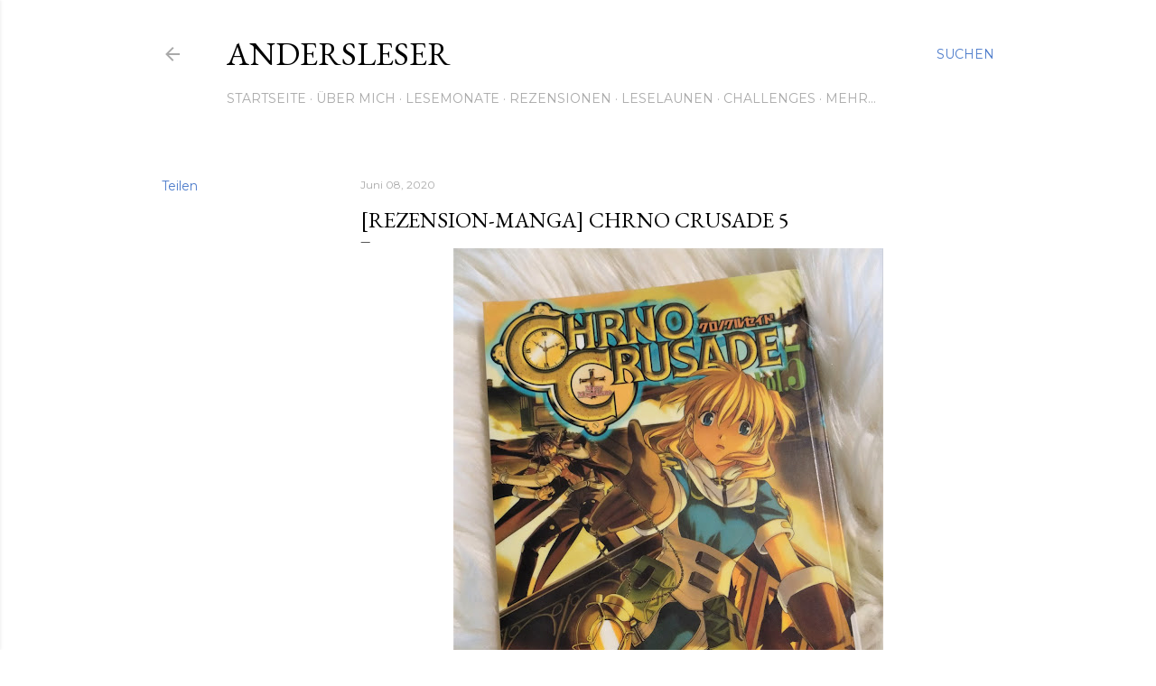

--- FILE ---
content_type: text/html; charset=UTF-8
request_url: https://anders-lesen.blogspot.com/2020/05/rezension-manga-chrno-crusade-5.html
body_size: 23441
content:
<!DOCTYPE html>
<html dir='ltr' lang='de'>
<head>
<meta content='width=device-width, initial-scale=1' name='viewport'/>
<title>[REZENSION-Manga] Chrno Crusade 5</title>
<meta content='text/html; charset=UTF-8' http-equiv='Content-Type'/>
<!-- Chrome, Firefox OS and Opera -->
<meta content='#ffffff' name='theme-color'/>
<!-- Windows Phone -->
<meta content='#ffffff' name='msapplication-navbutton-color'/>
<meta content='blogger' name='generator'/>
<link href='https://anders-lesen.blogspot.com/favicon.ico' rel='icon' type='image/x-icon'/>
<link href='http://anders-lesen.blogspot.com/2020/05/rezension-manga-chrno-crusade-5.html' rel='canonical'/>
<link rel="alternate" type="application/atom+xml" title="Andersleser - Atom" href="https://anders-lesen.blogspot.com/feeds/posts/default" />
<link rel="alternate" type="application/rss+xml" title="Andersleser - RSS" href="https://anders-lesen.blogspot.com/feeds/posts/default?alt=rss" />
<link rel="service.post" type="application/atom+xml" title="Andersleser - Atom" href="https://www.blogger.com/feeds/3949475412725118874/posts/default" />

<link rel="alternate" type="application/atom+xml" title="Andersleser - Atom" href="https://anders-lesen.blogspot.com/feeds/5452329579946220384/comments/default" />
<!--Can't find substitution for tag [blog.ieCssRetrofitLinks]-->
<link href='https://blogger.googleusercontent.com/img/b/R29vZ2xl/AVvXsEgKiOqa6bdHoTnKTEarC9H9DfsIZoDFmFkOuHL2U4CrM1e4Zetw_7Bsu2TGUCI89futz7XFJxm68A_WytCESHXAZ61Mf_fLXSXwEYqSDXvvzLVM6RvCXTWRkrmj241eQvTrmZuUgXq1KyVd/w476-h640/IMAG6261+%25282%2529.jpg' rel='image_src'/>
<meta content='http://anders-lesen.blogspot.com/2020/05/rezension-manga-chrno-crusade-5.html' property='og:url'/>
<meta content='[REZENSION-Manga] Chrno Crusade 5' property='og:title'/>
<meta content='Durch Verlinkungen &amp; Nennungen kann Werbung enthalten sein. Die Links setze ich freiwillig , ohne dass ich etwas dafür gezahlt bekomme.  Kla...' property='og:description'/>
<meta content='https://blogger.googleusercontent.com/img/b/R29vZ2xl/AVvXsEgKiOqa6bdHoTnKTEarC9H9DfsIZoDFmFkOuHL2U4CrM1e4Zetw_7Bsu2TGUCI89futz7XFJxm68A_WytCESHXAZ61Mf_fLXSXwEYqSDXvvzLVM6RvCXTWRkrmj241eQvTrmZuUgXq1KyVd/w1200-h630-p-k-no-nu/IMAG6261+%25282%2529.jpg' property='og:image'/>
<style type='text/css'>@font-face{font-family:'EB Garamond';font-style:normal;font-weight:400;font-display:swap;src:url(//fonts.gstatic.com/s/ebgaramond/v32/SlGDmQSNjdsmc35JDF1K5E55YMjF_7DPuGi-6_RkCY9_WamXgHlIbvw.woff2)format('woff2');unicode-range:U+0460-052F,U+1C80-1C8A,U+20B4,U+2DE0-2DFF,U+A640-A69F,U+FE2E-FE2F;}@font-face{font-family:'EB Garamond';font-style:normal;font-weight:400;font-display:swap;src:url(//fonts.gstatic.com/s/ebgaramond/v32/SlGDmQSNjdsmc35JDF1K5E55YMjF_7DPuGi-6_RkAI9_WamXgHlIbvw.woff2)format('woff2');unicode-range:U+0301,U+0400-045F,U+0490-0491,U+04B0-04B1,U+2116;}@font-face{font-family:'EB Garamond';font-style:normal;font-weight:400;font-display:swap;src:url(//fonts.gstatic.com/s/ebgaramond/v32/SlGDmQSNjdsmc35JDF1K5E55YMjF_7DPuGi-6_RkCI9_WamXgHlIbvw.woff2)format('woff2');unicode-range:U+1F00-1FFF;}@font-face{font-family:'EB Garamond';font-style:normal;font-weight:400;font-display:swap;src:url(//fonts.gstatic.com/s/ebgaramond/v32/SlGDmQSNjdsmc35JDF1K5E55YMjF_7DPuGi-6_RkB49_WamXgHlIbvw.woff2)format('woff2');unicode-range:U+0370-0377,U+037A-037F,U+0384-038A,U+038C,U+038E-03A1,U+03A3-03FF;}@font-face{font-family:'EB Garamond';font-style:normal;font-weight:400;font-display:swap;src:url(//fonts.gstatic.com/s/ebgaramond/v32/SlGDmQSNjdsmc35JDF1K5E55YMjF_7DPuGi-6_RkC49_WamXgHlIbvw.woff2)format('woff2');unicode-range:U+0102-0103,U+0110-0111,U+0128-0129,U+0168-0169,U+01A0-01A1,U+01AF-01B0,U+0300-0301,U+0303-0304,U+0308-0309,U+0323,U+0329,U+1EA0-1EF9,U+20AB;}@font-face{font-family:'EB Garamond';font-style:normal;font-weight:400;font-display:swap;src:url(//fonts.gstatic.com/s/ebgaramond/v32/SlGDmQSNjdsmc35JDF1K5E55YMjF_7DPuGi-6_RkCo9_WamXgHlIbvw.woff2)format('woff2');unicode-range:U+0100-02BA,U+02BD-02C5,U+02C7-02CC,U+02CE-02D7,U+02DD-02FF,U+0304,U+0308,U+0329,U+1D00-1DBF,U+1E00-1E9F,U+1EF2-1EFF,U+2020,U+20A0-20AB,U+20AD-20C0,U+2113,U+2C60-2C7F,U+A720-A7FF;}@font-face{font-family:'EB Garamond';font-style:normal;font-weight:400;font-display:swap;src:url(//fonts.gstatic.com/s/ebgaramond/v32/SlGDmQSNjdsmc35JDF1K5E55YMjF_7DPuGi-6_RkBI9_WamXgHlI.woff2)format('woff2');unicode-range:U+0000-00FF,U+0131,U+0152-0153,U+02BB-02BC,U+02C6,U+02DA,U+02DC,U+0304,U+0308,U+0329,U+2000-206F,U+20AC,U+2122,U+2191,U+2193,U+2212,U+2215,U+FEFF,U+FFFD;}@font-face{font-family:'Lora';font-style:normal;font-weight:400;font-display:swap;src:url(//fonts.gstatic.com/s/lora/v37/0QI6MX1D_JOuGQbT0gvTJPa787weuxJMkq18ndeYxZ2JTg.woff2)format('woff2');unicode-range:U+0460-052F,U+1C80-1C8A,U+20B4,U+2DE0-2DFF,U+A640-A69F,U+FE2E-FE2F;}@font-face{font-family:'Lora';font-style:normal;font-weight:400;font-display:swap;src:url(//fonts.gstatic.com/s/lora/v37/0QI6MX1D_JOuGQbT0gvTJPa787weuxJFkq18ndeYxZ2JTg.woff2)format('woff2');unicode-range:U+0301,U+0400-045F,U+0490-0491,U+04B0-04B1,U+2116;}@font-face{font-family:'Lora';font-style:normal;font-weight:400;font-display:swap;src:url(//fonts.gstatic.com/s/lora/v37/0QI6MX1D_JOuGQbT0gvTJPa787weuxI9kq18ndeYxZ2JTg.woff2)format('woff2');unicode-range:U+0302-0303,U+0305,U+0307-0308,U+0310,U+0312,U+0315,U+031A,U+0326-0327,U+032C,U+032F-0330,U+0332-0333,U+0338,U+033A,U+0346,U+034D,U+0391-03A1,U+03A3-03A9,U+03B1-03C9,U+03D1,U+03D5-03D6,U+03F0-03F1,U+03F4-03F5,U+2016-2017,U+2034-2038,U+203C,U+2040,U+2043,U+2047,U+2050,U+2057,U+205F,U+2070-2071,U+2074-208E,U+2090-209C,U+20D0-20DC,U+20E1,U+20E5-20EF,U+2100-2112,U+2114-2115,U+2117-2121,U+2123-214F,U+2190,U+2192,U+2194-21AE,U+21B0-21E5,U+21F1-21F2,U+21F4-2211,U+2213-2214,U+2216-22FF,U+2308-230B,U+2310,U+2319,U+231C-2321,U+2336-237A,U+237C,U+2395,U+239B-23B7,U+23D0,U+23DC-23E1,U+2474-2475,U+25AF,U+25B3,U+25B7,U+25BD,U+25C1,U+25CA,U+25CC,U+25FB,U+266D-266F,U+27C0-27FF,U+2900-2AFF,U+2B0E-2B11,U+2B30-2B4C,U+2BFE,U+3030,U+FF5B,U+FF5D,U+1D400-1D7FF,U+1EE00-1EEFF;}@font-face{font-family:'Lora';font-style:normal;font-weight:400;font-display:swap;src:url(//fonts.gstatic.com/s/lora/v37/0QI6MX1D_JOuGQbT0gvTJPa787weuxIvkq18ndeYxZ2JTg.woff2)format('woff2');unicode-range:U+0001-000C,U+000E-001F,U+007F-009F,U+20DD-20E0,U+20E2-20E4,U+2150-218F,U+2190,U+2192,U+2194-2199,U+21AF,U+21E6-21F0,U+21F3,U+2218-2219,U+2299,U+22C4-22C6,U+2300-243F,U+2440-244A,U+2460-24FF,U+25A0-27BF,U+2800-28FF,U+2921-2922,U+2981,U+29BF,U+29EB,U+2B00-2BFF,U+4DC0-4DFF,U+FFF9-FFFB,U+10140-1018E,U+10190-1019C,U+101A0,U+101D0-101FD,U+102E0-102FB,U+10E60-10E7E,U+1D2C0-1D2D3,U+1D2E0-1D37F,U+1F000-1F0FF,U+1F100-1F1AD,U+1F1E6-1F1FF,U+1F30D-1F30F,U+1F315,U+1F31C,U+1F31E,U+1F320-1F32C,U+1F336,U+1F378,U+1F37D,U+1F382,U+1F393-1F39F,U+1F3A7-1F3A8,U+1F3AC-1F3AF,U+1F3C2,U+1F3C4-1F3C6,U+1F3CA-1F3CE,U+1F3D4-1F3E0,U+1F3ED,U+1F3F1-1F3F3,U+1F3F5-1F3F7,U+1F408,U+1F415,U+1F41F,U+1F426,U+1F43F,U+1F441-1F442,U+1F444,U+1F446-1F449,U+1F44C-1F44E,U+1F453,U+1F46A,U+1F47D,U+1F4A3,U+1F4B0,U+1F4B3,U+1F4B9,U+1F4BB,U+1F4BF,U+1F4C8-1F4CB,U+1F4D6,U+1F4DA,U+1F4DF,U+1F4E3-1F4E6,U+1F4EA-1F4ED,U+1F4F7,U+1F4F9-1F4FB,U+1F4FD-1F4FE,U+1F503,U+1F507-1F50B,U+1F50D,U+1F512-1F513,U+1F53E-1F54A,U+1F54F-1F5FA,U+1F610,U+1F650-1F67F,U+1F687,U+1F68D,U+1F691,U+1F694,U+1F698,U+1F6AD,U+1F6B2,U+1F6B9-1F6BA,U+1F6BC,U+1F6C6-1F6CF,U+1F6D3-1F6D7,U+1F6E0-1F6EA,U+1F6F0-1F6F3,U+1F6F7-1F6FC,U+1F700-1F7FF,U+1F800-1F80B,U+1F810-1F847,U+1F850-1F859,U+1F860-1F887,U+1F890-1F8AD,U+1F8B0-1F8BB,U+1F8C0-1F8C1,U+1F900-1F90B,U+1F93B,U+1F946,U+1F984,U+1F996,U+1F9E9,U+1FA00-1FA6F,U+1FA70-1FA7C,U+1FA80-1FA89,U+1FA8F-1FAC6,U+1FACE-1FADC,U+1FADF-1FAE9,U+1FAF0-1FAF8,U+1FB00-1FBFF;}@font-face{font-family:'Lora';font-style:normal;font-weight:400;font-display:swap;src:url(//fonts.gstatic.com/s/lora/v37/0QI6MX1D_JOuGQbT0gvTJPa787weuxJOkq18ndeYxZ2JTg.woff2)format('woff2');unicode-range:U+0102-0103,U+0110-0111,U+0128-0129,U+0168-0169,U+01A0-01A1,U+01AF-01B0,U+0300-0301,U+0303-0304,U+0308-0309,U+0323,U+0329,U+1EA0-1EF9,U+20AB;}@font-face{font-family:'Lora';font-style:normal;font-weight:400;font-display:swap;src:url(//fonts.gstatic.com/s/lora/v37/0QI6MX1D_JOuGQbT0gvTJPa787weuxJPkq18ndeYxZ2JTg.woff2)format('woff2');unicode-range:U+0100-02BA,U+02BD-02C5,U+02C7-02CC,U+02CE-02D7,U+02DD-02FF,U+0304,U+0308,U+0329,U+1D00-1DBF,U+1E00-1E9F,U+1EF2-1EFF,U+2020,U+20A0-20AB,U+20AD-20C0,U+2113,U+2C60-2C7F,U+A720-A7FF;}@font-face{font-family:'Lora';font-style:normal;font-weight:400;font-display:swap;src:url(//fonts.gstatic.com/s/lora/v37/0QI6MX1D_JOuGQbT0gvTJPa787weuxJBkq18ndeYxZ0.woff2)format('woff2');unicode-range:U+0000-00FF,U+0131,U+0152-0153,U+02BB-02BC,U+02C6,U+02DA,U+02DC,U+0304,U+0308,U+0329,U+2000-206F,U+20AC,U+2122,U+2191,U+2193,U+2212,U+2215,U+FEFF,U+FFFD;}@font-face{font-family:'Montserrat';font-style:normal;font-weight:400;font-display:swap;src:url(//fonts.gstatic.com/s/montserrat/v31/JTUSjIg1_i6t8kCHKm459WRhyyTh89ZNpQ.woff2)format('woff2');unicode-range:U+0460-052F,U+1C80-1C8A,U+20B4,U+2DE0-2DFF,U+A640-A69F,U+FE2E-FE2F;}@font-face{font-family:'Montserrat';font-style:normal;font-weight:400;font-display:swap;src:url(//fonts.gstatic.com/s/montserrat/v31/JTUSjIg1_i6t8kCHKm459W1hyyTh89ZNpQ.woff2)format('woff2');unicode-range:U+0301,U+0400-045F,U+0490-0491,U+04B0-04B1,U+2116;}@font-face{font-family:'Montserrat';font-style:normal;font-weight:400;font-display:swap;src:url(//fonts.gstatic.com/s/montserrat/v31/JTUSjIg1_i6t8kCHKm459WZhyyTh89ZNpQ.woff2)format('woff2');unicode-range:U+0102-0103,U+0110-0111,U+0128-0129,U+0168-0169,U+01A0-01A1,U+01AF-01B0,U+0300-0301,U+0303-0304,U+0308-0309,U+0323,U+0329,U+1EA0-1EF9,U+20AB;}@font-face{font-family:'Montserrat';font-style:normal;font-weight:400;font-display:swap;src:url(//fonts.gstatic.com/s/montserrat/v31/JTUSjIg1_i6t8kCHKm459WdhyyTh89ZNpQ.woff2)format('woff2');unicode-range:U+0100-02BA,U+02BD-02C5,U+02C7-02CC,U+02CE-02D7,U+02DD-02FF,U+0304,U+0308,U+0329,U+1D00-1DBF,U+1E00-1E9F,U+1EF2-1EFF,U+2020,U+20A0-20AB,U+20AD-20C0,U+2113,U+2C60-2C7F,U+A720-A7FF;}@font-face{font-family:'Montserrat';font-style:normal;font-weight:400;font-display:swap;src:url(//fonts.gstatic.com/s/montserrat/v31/JTUSjIg1_i6t8kCHKm459WlhyyTh89Y.woff2)format('woff2');unicode-range:U+0000-00FF,U+0131,U+0152-0153,U+02BB-02BC,U+02C6,U+02DA,U+02DC,U+0304,U+0308,U+0329,U+2000-206F,U+20AC,U+2122,U+2191,U+2193,U+2212,U+2215,U+FEFF,U+FFFD;}@font-face{font-family:'Montserrat';font-style:normal;font-weight:700;font-display:swap;src:url(//fonts.gstatic.com/s/montserrat/v31/JTUSjIg1_i6t8kCHKm459WRhyyTh89ZNpQ.woff2)format('woff2');unicode-range:U+0460-052F,U+1C80-1C8A,U+20B4,U+2DE0-2DFF,U+A640-A69F,U+FE2E-FE2F;}@font-face{font-family:'Montserrat';font-style:normal;font-weight:700;font-display:swap;src:url(//fonts.gstatic.com/s/montserrat/v31/JTUSjIg1_i6t8kCHKm459W1hyyTh89ZNpQ.woff2)format('woff2');unicode-range:U+0301,U+0400-045F,U+0490-0491,U+04B0-04B1,U+2116;}@font-face{font-family:'Montserrat';font-style:normal;font-weight:700;font-display:swap;src:url(//fonts.gstatic.com/s/montserrat/v31/JTUSjIg1_i6t8kCHKm459WZhyyTh89ZNpQ.woff2)format('woff2');unicode-range:U+0102-0103,U+0110-0111,U+0128-0129,U+0168-0169,U+01A0-01A1,U+01AF-01B0,U+0300-0301,U+0303-0304,U+0308-0309,U+0323,U+0329,U+1EA0-1EF9,U+20AB;}@font-face{font-family:'Montserrat';font-style:normal;font-weight:700;font-display:swap;src:url(//fonts.gstatic.com/s/montserrat/v31/JTUSjIg1_i6t8kCHKm459WdhyyTh89ZNpQ.woff2)format('woff2');unicode-range:U+0100-02BA,U+02BD-02C5,U+02C7-02CC,U+02CE-02D7,U+02DD-02FF,U+0304,U+0308,U+0329,U+1D00-1DBF,U+1E00-1E9F,U+1EF2-1EFF,U+2020,U+20A0-20AB,U+20AD-20C0,U+2113,U+2C60-2C7F,U+A720-A7FF;}@font-face{font-family:'Montserrat';font-style:normal;font-weight:700;font-display:swap;src:url(//fonts.gstatic.com/s/montserrat/v31/JTUSjIg1_i6t8kCHKm459WlhyyTh89Y.woff2)format('woff2');unicode-range:U+0000-00FF,U+0131,U+0152-0153,U+02BB-02BC,U+02C6,U+02DA,U+02DC,U+0304,U+0308,U+0329,U+2000-206F,U+20AC,U+2122,U+2191,U+2193,U+2212,U+2215,U+FEFF,U+FFFD;}</style>
<style id='page-skin-1' type='text/css'><!--
/*! normalize.css v3.0.1 | MIT License | git.io/normalize */html{font-family:sans-serif;-ms-text-size-adjust:100%;-webkit-text-size-adjust:100%}body{margin:0}article,aside,details,figcaption,figure,footer,header,hgroup,main,nav,section,summary{display:block}audio,canvas,progress,video{display:inline-block;vertical-align:baseline}audio:not([controls]){display:none;height:0}[hidden],template{display:none}a{background:transparent}a:active,a:hover{outline:0}abbr[title]{border-bottom:1px dotted}b,strong{font-weight:bold}dfn{font-style:italic}h1{font-size:2em;margin:.67em 0}mark{background:#ff0;color:#000}small{font-size:80%}sub,sup{font-size:75%;line-height:0;position:relative;vertical-align:baseline}sup{top:-0.5em}sub{bottom:-0.25em}img{border:0}svg:not(:root){overflow:hidden}figure{margin:1em 40px}hr{-moz-box-sizing:content-box;box-sizing:content-box;height:0}pre{overflow:auto}code,kbd,pre,samp{font-family:monospace,monospace;font-size:1em}button,input,optgroup,select,textarea{color:inherit;font:inherit;margin:0}button{overflow:visible}button,select{text-transform:none}button,html input[type="button"],input[type="reset"],input[type="submit"]{-webkit-appearance:button;cursor:pointer}button[disabled],html input[disabled]{cursor:default}button::-moz-focus-inner,input::-moz-focus-inner{border:0;padding:0}input{line-height:normal}input[type="checkbox"],input[type="radio"]{box-sizing:border-box;padding:0}input[type="number"]::-webkit-inner-spin-button,input[type="number"]::-webkit-outer-spin-button{height:auto}input[type="search"]{-webkit-appearance:textfield;-moz-box-sizing:content-box;-webkit-box-sizing:content-box;box-sizing:content-box}input[type="search"]::-webkit-search-cancel-button,input[type="search"]::-webkit-search-decoration{-webkit-appearance:none}fieldset{border:1px solid #c0c0c0;margin:0 2px;padding:.35em .625em .75em}legend{border:0;padding:0}textarea{overflow:auto}optgroup{font-weight:bold}table{border-collapse:collapse;border-spacing:0}td,th{padding:0}
/*!************************************************
* Blogger Template Style
* Name: Soho
**************************************************/
body{
overflow-wrap:break-word;
word-break:break-word;
word-wrap:break-word
}
.hidden{
display:none
}
.invisible{
visibility:hidden
}
.container::after,.float-container::after{
clear:both;
content:"";
display:table
}
.clearboth{
clear:both
}
#comments .comment .comment-actions,.subscribe-popup .FollowByEmail .follow-by-email-submit{
background:0 0;
border:0;
box-shadow:none;
color:#4c7bcb;
cursor:pointer;
font-size:14px;
font-weight:700;
outline:0;
text-decoration:none;
text-transform:uppercase;
width:auto
}
.dim-overlay{
background-color:rgba(0,0,0,.54);
height:100vh;
left:0;
position:fixed;
top:0;
width:100%
}
#sharing-dim-overlay{
background-color:transparent
}
input::-ms-clear{
display:none
}
.blogger-logo,.svg-icon-24.blogger-logo{
fill:#ff9800;
opacity:1
}
.loading-spinner-large{
-webkit-animation:mspin-rotate 1.568s infinite linear;
animation:mspin-rotate 1.568s infinite linear;
height:48px;
overflow:hidden;
position:absolute;
width:48px;
z-index:200
}
.loading-spinner-large>div{
-webkit-animation:mspin-revrot 5332ms infinite steps(4);
animation:mspin-revrot 5332ms infinite steps(4)
}
.loading-spinner-large>div>div{
-webkit-animation:mspin-singlecolor-large-film 1333ms infinite steps(81);
animation:mspin-singlecolor-large-film 1333ms infinite steps(81);
background-size:100%;
height:48px;
width:3888px
}
.mspin-black-large>div>div,.mspin-grey_54-large>div>div{
background-image:url(https://www.blogblog.com/indie/mspin_black_large.svg)
}
.mspin-white-large>div>div{
background-image:url(https://www.blogblog.com/indie/mspin_white_large.svg)
}
.mspin-grey_54-large{
opacity:.54
}
@-webkit-keyframes mspin-singlecolor-large-film{
from{
-webkit-transform:translateX(0);
transform:translateX(0)
}
to{
-webkit-transform:translateX(-3888px);
transform:translateX(-3888px)
}
}
@keyframes mspin-singlecolor-large-film{
from{
-webkit-transform:translateX(0);
transform:translateX(0)
}
to{
-webkit-transform:translateX(-3888px);
transform:translateX(-3888px)
}
}
@-webkit-keyframes mspin-rotate{
from{
-webkit-transform:rotate(0);
transform:rotate(0)
}
to{
-webkit-transform:rotate(360deg);
transform:rotate(360deg)
}
}
@keyframes mspin-rotate{
from{
-webkit-transform:rotate(0);
transform:rotate(0)
}
to{
-webkit-transform:rotate(360deg);
transform:rotate(360deg)
}
}
@-webkit-keyframes mspin-revrot{
from{
-webkit-transform:rotate(0);
transform:rotate(0)
}
to{
-webkit-transform:rotate(-360deg);
transform:rotate(-360deg)
}
}
@keyframes mspin-revrot{
from{
-webkit-transform:rotate(0);
transform:rotate(0)
}
to{
-webkit-transform:rotate(-360deg);
transform:rotate(-360deg)
}
}
.skip-navigation{
background-color:#fff;
box-sizing:border-box;
color:#000;
display:block;
height:0;
left:0;
line-height:50px;
overflow:hidden;
padding-top:0;
position:fixed;
text-align:center;
top:0;
-webkit-transition:box-shadow .3s,height .3s,padding-top .3s;
transition:box-shadow .3s,height .3s,padding-top .3s;
width:100%;
z-index:900
}
.skip-navigation:focus{
box-shadow:0 4px 5px 0 rgba(0,0,0,.14),0 1px 10px 0 rgba(0,0,0,.12),0 2px 4px -1px rgba(0,0,0,.2);
height:50px
}
#main{
outline:0
}
.main-heading{
position:absolute;
clip:rect(1px,1px,1px,1px);
padding:0;
border:0;
height:1px;
width:1px;
overflow:hidden
}
.Attribution{
margin-top:1em;
text-align:center
}
.Attribution .blogger img,.Attribution .blogger svg{
vertical-align:bottom
}
.Attribution .blogger img{
margin-right:.5em
}
.Attribution div{
line-height:24px;
margin-top:.5em
}
.Attribution .copyright,.Attribution .image-attribution{
font-size:.7em;
margin-top:1.5em
}
.BLOG_mobile_video_class{
display:none
}
.bg-photo{
background-attachment:scroll!important
}
body .CSS_LIGHTBOX{
z-index:900
}
.extendable .show-less,.extendable .show-more{
border-color:#4c7bcb;
color:#4c7bcb;
margin-top:8px
}
.extendable .show-less.hidden,.extendable .show-more.hidden{
display:none
}
.inline-ad{
display:none;
max-width:100%;
overflow:hidden
}
.adsbygoogle{
display:block
}
#cookieChoiceInfo{
bottom:0;
top:auto
}
iframe.b-hbp-video{
border:0
}
.post-body img{
max-width:100%
}
.post-body iframe{
max-width:100%
}
.post-body a[imageanchor="1"]{
display:inline-block
}
.byline{
margin-right:1em
}
.byline:last-child{
margin-right:0
}
.link-copied-dialog{
max-width:520px;
outline:0
}
.link-copied-dialog .modal-dialog-buttons{
margin-top:8px
}
.link-copied-dialog .goog-buttonset-default{
background:0 0;
border:0
}
.link-copied-dialog .goog-buttonset-default:focus{
outline:0
}
.paging-control-container{
margin-bottom:16px
}
.paging-control-container .paging-control{
display:inline-block
}
.paging-control-container .comment-range-text::after,.paging-control-container .paging-control{
color:#4c7bcb
}
.paging-control-container .comment-range-text,.paging-control-container .paging-control{
margin-right:8px
}
.paging-control-container .comment-range-text::after,.paging-control-container .paging-control::after{
content:"\b7";
cursor:default;
padding-left:8px;
pointer-events:none
}
.paging-control-container .comment-range-text:last-child::after,.paging-control-container .paging-control:last-child::after{
content:none
}
.byline.reactions iframe{
height:20px
}
.b-notification{
color:#000;
background-color:#fff;
border-bottom:solid 1px #000;
box-sizing:border-box;
padding:16px 32px;
text-align:center
}
.b-notification.visible{
-webkit-transition:margin-top .3s cubic-bezier(.4,0,.2,1);
transition:margin-top .3s cubic-bezier(.4,0,.2,1)
}
.b-notification.invisible{
position:absolute
}
.b-notification-close{
position:absolute;
right:8px;
top:8px
}
.no-posts-message{
line-height:40px;
text-align:center
}
@media screen and (max-width:1162px){
body.item-view .post-body a[imageanchor="1"][style*="float: left;"],body.item-view .post-body a[imageanchor="1"][style*="float: right;"]{
float:none!important;
clear:none!important
}
body.item-view .post-body a[imageanchor="1"] img{
display:block;
height:auto;
margin:0 auto
}
body.item-view .post-body>.separator:first-child>a[imageanchor="1"]:first-child{
margin-top:20px
}
.post-body a[imageanchor]{
display:block
}
body.item-view .post-body a[imageanchor="1"]{
margin-left:0!important;
margin-right:0!important
}
body.item-view .post-body a[imageanchor="1"]+a[imageanchor="1"]{
margin-top:16px
}
}
.item-control{
display:none
}
#comments{
border-top:1px dashed rgba(0,0,0,.54);
margin-top:20px;
padding:20px
}
#comments .comment-thread ol{
margin:0;
padding-left:0;
padding-left:0
}
#comments .comment .comment-replybox-single,#comments .comment-thread .comment-replies{
margin-left:60px
}
#comments .comment-thread .thread-count{
display:none
}
#comments .comment{
list-style-type:none;
padding:0 0 30px;
position:relative
}
#comments .comment .comment{
padding-bottom:8px
}
.comment .avatar-image-container{
position:absolute
}
.comment .avatar-image-container img{
border-radius:50%
}
.avatar-image-container svg,.comment .avatar-image-container .avatar-icon{
border-radius:50%;
border:solid 1px #000000;
box-sizing:border-box;
fill:#000000;
height:35px;
margin:0;
padding:7px;
width:35px
}
.comment .comment-block{
margin-top:10px;
margin-left:60px;
padding-bottom:0
}
#comments .comment-author-header-wrapper{
margin-left:40px
}
#comments .comment .thread-expanded .comment-block{
padding-bottom:20px
}
#comments .comment .comment-header .user,#comments .comment .comment-header .user a{
color:#000000;
font-style:normal;
font-weight:700
}
#comments .comment .comment-actions{
bottom:0;
margin-bottom:15px;
position:absolute
}
#comments .comment .comment-actions>*{
margin-right:8px
}
#comments .comment .comment-header .datetime{
bottom:0;
color:rgba(94,94,94,0.537);
display:inline-block;
font-size:13px;
font-style:italic;
margin-left:8px
}
#comments .comment .comment-footer .comment-timestamp a,#comments .comment .comment-header .datetime a{
color:rgba(94,94,94,0.537)
}
#comments .comment .comment-content,.comment .comment-body{
margin-top:12px;
word-break:break-word
}
.comment-body{
margin-bottom:12px
}
#comments.embed[data-num-comments="0"]{
border:0;
margin-top:0;
padding-top:0
}
#comments.embed[data-num-comments="0"] #comment-post-message,#comments.embed[data-num-comments="0"] div.comment-form>p,#comments.embed[data-num-comments="0"] p.comment-footer{
display:none
}
#comment-editor-src{
display:none
}
.comments .comments-content .loadmore.loaded{
max-height:0;
opacity:0;
overflow:hidden
}
.extendable .remaining-items{
height:0;
overflow:hidden;
-webkit-transition:height .3s cubic-bezier(.4,0,.2,1);
transition:height .3s cubic-bezier(.4,0,.2,1)
}
.extendable .remaining-items.expanded{
height:auto
}
.svg-icon-24,.svg-icon-24-button{
cursor:pointer;
height:24px;
width:24px;
min-width:24px
}
.touch-icon{
margin:-12px;
padding:12px
}
.touch-icon:active,.touch-icon:focus{
background-color:rgba(153,153,153,.4);
border-radius:50%
}
svg:not(:root).touch-icon{
overflow:visible
}
html[dir=rtl] .rtl-reversible-icon{
-webkit-transform:scaleX(-1);
-ms-transform:scaleX(-1);
transform:scaleX(-1)
}
.svg-icon-24-button,.touch-icon-button{
background:0 0;
border:0;
margin:0;
outline:0;
padding:0
}
.touch-icon-button .touch-icon:active,.touch-icon-button .touch-icon:focus{
background-color:transparent
}
.touch-icon-button:active .touch-icon,.touch-icon-button:focus .touch-icon{
background-color:rgba(153,153,153,.4);
border-radius:50%
}
.Profile .default-avatar-wrapper .avatar-icon{
border-radius:50%;
border:solid 1px #000000;
box-sizing:border-box;
fill:#000000;
margin:0
}
.Profile .individual .default-avatar-wrapper .avatar-icon{
padding:25px
}
.Profile .individual .avatar-icon,.Profile .individual .profile-img{
height:120px;
width:120px
}
.Profile .team .default-avatar-wrapper .avatar-icon{
padding:8px
}
.Profile .team .avatar-icon,.Profile .team .default-avatar-wrapper,.Profile .team .profile-img{
height:40px;
width:40px
}
.snippet-container{
margin:0;
position:relative;
overflow:hidden
}
.snippet-fade{
bottom:0;
box-sizing:border-box;
position:absolute;
width:96px
}
.snippet-fade{
right:0
}
.snippet-fade:after{
content:"\2026"
}
.snippet-fade:after{
float:right
}
.centered-top-container.sticky{
left:0;
position:fixed;
right:0;
top:0;
width:auto;
z-index:50;
-webkit-transition-property:opacity,-webkit-transform;
transition-property:opacity,-webkit-transform;
transition-property:transform,opacity;
transition-property:transform,opacity,-webkit-transform;
-webkit-transition-duration:.2s;
transition-duration:.2s;
-webkit-transition-timing-function:cubic-bezier(.4,0,.2,1);
transition-timing-function:cubic-bezier(.4,0,.2,1)
}
.centered-top-placeholder{
display:none
}
.collapsed-header .centered-top-placeholder{
display:block
}
.centered-top-container .Header .replaced h1,.centered-top-placeholder .Header .replaced h1{
display:none
}
.centered-top-container.sticky .Header .replaced h1{
display:block
}
.centered-top-container.sticky .Header .header-widget{
background:0 0
}
.centered-top-container.sticky .Header .header-image-wrapper{
display:none
}
.centered-top-container img,.centered-top-placeholder img{
max-width:100%
}
.collapsible{
-webkit-transition:height .3s cubic-bezier(.4,0,.2,1);
transition:height .3s cubic-bezier(.4,0,.2,1)
}
.collapsible,.collapsible>summary{
display:block;
overflow:hidden
}
.collapsible>:not(summary){
display:none
}
.collapsible[open]>:not(summary){
display:block
}
.collapsible:focus,.collapsible>summary:focus{
outline:0
}
.collapsible>summary{
cursor:pointer;
display:block;
padding:0
}
.collapsible:focus>summary,.collapsible>summary:focus{
background-color:transparent
}
.collapsible>summary::-webkit-details-marker{
display:none
}
.collapsible-title{
-webkit-box-align:center;
-webkit-align-items:center;
-ms-flex-align:center;
align-items:center;
display:-webkit-box;
display:-webkit-flex;
display:-ms-flexbox;
display:flex
}
.collapsible-title .title{
-webkit-box-flex:1;
-webkit-flex:1 1 auto;
-ms-flex:1 1 auto;
flex:1 1 auto;
-webkit-box-ordinal-group:1;
-webkit-order:0;
-ms-flex-order:0;
order:0;
overflow:hidden;
text-overflow:ellipsis;
white-space:nowrap
}
.collapsible-title .chevron-down,.collapsible[open] .collapsible-title .chevron-up{
display:block
}
.collapsible-title .chevron-up,.collapsible[open] .collapsible-title .chevron-down{
display:none
}
.flat-button{
cursor:pointer;
display:inline-block;
font-weight:700;
text-transform:uppercase;
border-radius:2px;
padding:8px;
margin:-8px
}
.flat-icon-button{
background:0 0;
border:0;
margin:0;
outline:0;
padding:0;
margin:-12px;
padding:12px;
cursor:pointer;
box-sizing:content-box;
display:inline-block;
line-height:0
}
.flat-icon-button,.flat-icon-button .splash-wrapper{
border-radius:50%
}
.flat-icon-button .splash.animate{
-webkit-animation-duration:.3s;
animation-duration:.3s
}
.overflowable-container{
max-height:28px;
overflow:hidden;
position:relative
}
.overflow-button{
cursor:pointer
}
#overflowable-dim-overlay{
background:0 0
}
.overflow-popup{
box-shadow:0 2px 2px 0 rgba(0,0,0,.14),0 3px 1px -2px rgba(0,0,0,.2),0 1px 5px 0 rgba(0,0,0,.12);
background-color:#ffffff;
left:0;
max-width:calc(100% - 32px);
position:absolute;
top:0;
visibility:hidden;
z-index:101
}
.overflow-popup ul{
list-style:none
}
.overflow-popup .tabs li,.overflow-popup li{
display:block;
height:auto
}
.overflow-popup .tabs li{
padding-left:0;
padding-right:0
}
.overflow-button.hidden,.overflow-popup .tabs li.hidden,.overflow-popup li.hidden{
display:none
}
.search{
display:-webkit-box;
display:-webkit-flex;
display:-ms-flexbox;
display:flex;
line-height:24px;
width:24px
}
.search.focused{
width:100%
}
.search.focused .section{
width:100%
}
.search form{
z-index:101
}
.search h3{
display:none
}
.search form{
display:-webkit-box;
display:-webkit-flex;
display:-ms-flexbox;
display:flex;
-webkit-box-flex:1;
-webkit-flex:1 0 0;
-ms-flex:1 0 0px;
flex:1 0 0;
border-bottom:solid 1px transparent;
padding-bottom:8px
}
.search form>*{
display:none
}
.search.focused form>*{
display:block
}
.search .search-input label{
display:none
}
.centered-top-placeholder.cloned .search form{
z-index:30
}
.search.focused form{
border-color:rgba(94,94,94,0.537);
position:relative;
width:auto
}
.collapsed-header .centered-top-container .search.focused form{
border-bottom-color:transparent
}
.search-expand{
-webkit-box-flex:0;
-webkit-flex:0 0 auto;
-ms-flex:0 0 auto;
flex:0 0 auto
}
.search-expand-text{
display:none
}
.search-close{
display:inline;
vertical-align:middle
}
.search-input{
-webkit-box-flex:1;
-webkit-flex:1 0 1px;
-ms-flex:1 0 1px;
flex:1 0 1px
}
.search-input input{
background:0 0;
border:0;
box-sizing:border-box;
color:rgba(94,94,94,0.537);
display:inline-block;
outline:0;
width:calc(100% - 48px)
}
.search-input input.no-cursor{
color:transparent;
text-shadow:0 0 0 rgba(94,94,94,0.537)
}
.collapsed-header .centered-top-container .search-action,.collapsed-header .centered-top-container .search-input input{
color:rgba(94,94,94,0.537)
}
.collapsed-header .centered-top-container .search-input input.no-cursor{
color:transparent;
text-shadow:0 0 0 rgba(94,94,94,0.537)
}
.collapsed-header .centered-top-container .search-input input.no-cursor:focus,.search-input input.no-cursor:focus{
outline:0
}
.search-focused>*{
visibility:hidden
}
.search-focused .search,.search-focused .search-icon{
visibility:visible
}
.search.focused .search-action{
display:block
}
.search.focused .search-action:disabled{
opacity:.3
}
.widget.Sharing .sharing-button{
display:none
}
.widget.Sharing .sharing-buttons li{
padding:0
}
.widget.Sharing .sharing-buttons li span{
display:none
}
.post-share-buttons{
position:relative
}
.centered-bottom .share-buttons .svg-icon-24,.share-buttons .svg-icon-24{
fill:#000000
}
.sharing-open.touch-icon-button:active .touch-icon,.sharing-open.touch-icon-button:focus .touch-icon{
background-color:transparent
}
.share-buttons{
background-color:#ffffff;
border-radius:2px;
box-shadow:0 2px 2px 0 rgba(0,0,0,.14),0 3px 1px -2px rgba(0,0,0,.2),0 1px 5px 0 rgba(0,0,0,.12);
color:#000000;
list-style:none;
margin:0;
padding:8px 0;
position:absolute;
top:-11px;
min-width:200px;
z-index:101
}
.share-buttons.hidden{
display:none
}
.sharing-button{
background:0 0;
border:0;
margin:0;
outline:0;
padding:0;
cursor:pointer
}
.share-buttons li{
margin:0;
height:48px
}
.share-buttons li:last-child{
margin-bottom:0
}
.share-buttons li .sharing-platform-button{
box-sizing:border-box;
cursor:pointer;
display:block;
height:100%;
margin-bottom:0;
padding:0 16px;
position:relative;
width:100%
}
.share-buttons li .sharing-platform-button:focus,.share-buttons li .sharing-platform-button:hover{
background-color:rgba(128,128,128,.1);
outline:0
}
.share-buttons li svg[class*=" sharing-"],.share-buttons li svg[class^=sharing-]{
position:absolute;
top:10px
}
.share-buttons li span.sharing-platform-button{
position:relative;
top:0
}
.share-buttons li .platform-sharing-text{
display:block;
font-size:16px;
line-height:48px;
white-space:nowrap
}
.share-buttons li .platform-sharing-text{
margin-left:56px
}
.sidebar-container{
background-color:#f7f7f7;
max-width:284px;
overflow-y:auto;
-webkit-transition-property:-webkit-transform;
transition-property:-webkit-transform;
transition-property:transform;
transition-property:transform,-webkit-transform;
-webkit-transition-duration:.3s;
transition-duration:.3s;
-webkit-transition-timing-function:cubic-bezier(0,0,.2,1);
transition-timing-function:cubic-bezier(0,0,.2,1);
width:284px;
z-index:101;
-webkit-overflow-scrolling:touch
}
.sidebar-container .navigation{
line-height:0;
padding:16px
}
.sidebar-container .sidebar-back{
cursor:pointer
}
.sidebar-container .widget{
background:0 0;
margin:0 16px;
padding:16px 0
}
.sidebar-container .widget .title{
color:rgba(94,94,94,0.537);
margin:0
}
.sidebar-container .widget ul{
list-style:none;
margin:0;
padding:0
}
.sidebar-container .widget ul ul{
margin-left:1em
}
.sidebar-container .widget li{
font-size:16px;
line-height:normal
}
.sidebar-container .widget+.widget{
border-top:1px dashed rgba(94,94,94,0.537)
}
.BlogArchive li{
margin:16px 0
}
.BlogArchive li:last-child{
margin-bottom:0
}
.Label li a{
display:inline-block
}
.BlogArchive .post-count,.Label .label-count{
float:right;
margin-left:.25em
}
.BlogArchive .post-count::before,.Label .label-count::before{
content:"("
}
.BlogArchive .post-count::after,.Label .label-count::after{
content:")"
}
.widget.Translate .skiptranslate>div{
display:block!important
}
.widget.Profile .profile-link{
display:-webkit-box;
display:-webkit-flex;
display:-ms-flexbox;
display:flex
}
.widget.Profile .team-member .default-avatar-wrapper,.widget.Profile .team-member .profile-img{
-webkit-box-flex:0;
-webkit-flex:0 0 auto;
-ms-flex:0 0 auto;
flex:0 0 auto;
margin-right:1em
}
.widget.Profile .individual .profile-link{
-webkit-box-orient:vertical;
-webkit-box-direction:normal;
-webkit-flex-direction:column;
-ms-flex-direction:column;
flex-direction:column
}
.widget.Profile .team .profile-link .profile-name{
-webkit-align-self:center;
-ms-flex-item-align:center;
align-self:center;
display:block;
-webkit-box-flex:1;
-webkit-flex:1 1 auto;
-ms-flex:1 1 auto;
flex:1 1 auto
}
.dim-overlay{
background-color:rgba(0,0,0,.54);
z-index:100
}
body.sidebar-visible{
overflow-y:hidden
}
@media screen and (max-width:1439px){
.sidebar-container{
bottom:0;
position:fixed;
top:0;
left:0;
right:auto
}
.sidebar-container.sidebar-invisible{
-webkit-transition-timing-function:cubic-bezier(.4,0,.6,1);
transition-timing-function:cubic-bezier(.4,0,.6,1)
}
html[dir=ltr] .sidebar-container.sidebar-invisible{
-webkit-transform:translateX(-284px);
-ms-transform:translateX(-284px);
transform:translateX(-284px)
}
html[dir=rtl] .sidebar-container.sidebar-invisible{
-webkit-transform:translateX(284px);
-ms-transform:translateX(284px);
transform:translateX(284px)
}
}
@media screen and (min-width:1440px){
.sidebar-container{
position:absolute;
top:0;
left:0;
right:auto
}
.sidebar-container .navigation{
display:none
}
}
.dialog{
box-shadow:0 2px 2px 0 rgba(0,0,0,.14),0 3px 1px -2px rgba(0,0,0,.2),0 1px 5px 0 rgba(0,0,0,.12);
background:#ffffff;
box-sizing:border-box;
color:#000000;
padding:30px;
position:fixed;
text-align:center;
width:calc(100% - 24px);
z-index:101
}
.dialog input[type=email],.dialog input[type=text]{
background-color:transparent;
border:0;
border-bottom:solid 1px rgba(0,0,0,.12);
color:#000000;
display:block;
font-family:EB Garamond, serif;
font-size:16px;
line-height:24px;
margin:auto;
padding-bottom:7px;
outline:0;
text-align:center;
width:100%
}
.dialog input[type=email]::-webkit-input-placeholder,.dialog input[type=text]::-webkit-input-placeholder{
color:#000000
}
.dialog input[type=email]::-moz-placeholder,.dialog input[type=text]::-moz-placeholder{
color:#000000
}
.dialog input[type=email]:-ms-input-placeholder,.dialog input[type=text]:-ms-input-placeholder{
color:#000000
}
.dialog input[type=email]::-ms-input-placeholder,.dialog input[type=text]::-ms-input-placeholder{
color:#000000
}
.dialog input[type=email]::placeholder,.dialog input[type=text]::placeholder{
color:#000000
}
.dialog input[type=email]:focus,.dialog input[type=text]:focus{
border-bottom:solid 2px #4c7bcb;
padding-bottom:6px
}
.dialog input.no-cursor{
color:transparent;
text-shadow:0 0 0 #000000
}
.dialog input.no-cursor:focus{
outline:0
}
.dialog input.no-cursor:focus{
outline:0
}
.dialog input[type=submit]{
font-family:EB Garamond, serif
}
.dialog .goog-buttonset-default{
color:#4c7bcb
}
.subscribe-popup{
max-width:364px
}
.subscribe-popup h3{
color:#000000;
font-size:1.8em;
margin-top:0
}
.subscribe-popup .FollowByEmail h3{
display:none
}
.subscribe-popup .FollowByEmail .follow-by-email-submit{
color:#4c7bcb;
display:inline-block;
margin:0 auto;
margin-top:24px;
width:auto;
white-space:normal
}
.subscribe-popup .FollowByEmail .follow-by-email-submit:disabled{
cursor:default;
opacity:.3
}
@media (max-width:800px){
.blog-name div.widget.Subscribe{
margin-bottom:16px
}
body.item-view .blog-name div.widget.Subscribe{
margin:8px auto 16px auto;
width:100%
}
}
body#layout .bg-photo,body#layout .bg-photo-overlay{
display:none
}
body#layout .page_body{
padding:0;
position:relative;
top:0
}
body#layout .page{
display:inline-block;
left:inherit;
position:relative;
vertical-align:top;
width:540px
}
body#layout .centered{
max-width:954px
}
body#layout .navigation{
display:none
}
body#layout .sidebar-container{
display:inline-block;
width:40%
}
body#layout .hamburger-menu,body#layout .search{
display:none
}
body{
background-color:#ffffff;
color:#000000;
font:normal 400 12px EB Garamond, serif;
height:100%;
margin:0;
min-height:100vh
}
h1,h2,h3,h4,h5,h6{
font-weight:400
}
a{
color:#4c7bcb;
text-decoration:none
}
.dim-overlay{
z-index:100
}
body.sidebar-visible .page_body{
overflow-y:scroll
}
.widget .title{
color:#4c7bcb;
font:normal 400 12px Montserrat, sans-serif
}
.extendable .show-less,.extendable .show-more{
color:#4c7bcb;
font:normal 400 20px Montserrat, sans-serif;
margin:12px -8px 0 -8px;
text-transform:uppercase
}
.footer .widget,.main .widget{
margin:50px 0
}
.main .widget .title{
text-transform:uppercase
}
.inline-ad{
display:block;
margin-top:50px
}
.adsbygoogle{
text-align:center
}
.page_body{
display:-webkit-box;
display:-webkit-flex;
display:-ms-flexbox;
display:flex;
-webkit-box-orient:vertical;
-webkit-box-direction:normal;
-webkit-flex-direction:column;
-ms-flex-direction:column;
flex-direction:column;
min-height:100vh;
position:relative;
z-index:20
}
.page_body>*{
-webkit-box-flex:0;
-webkit-flex:0 0 auto;
-ms-flex:0 0 auto;
flex:0 0 auto
}
.page_body>#footer{
margin-top:auto
}
.centered-bottom,.centered-top{
margin:0 32px;
max-width:100%
}
.centered-top{
padding-bottom:12px;
padding-top:12px
}
.sticky .centered-top{
padding-bottom:0;
padding-top:0
}
.centered-top-container,.centered-top-placeholder{
background:#ffffff
}
.centered-top{
display:-webkit-box;
display:-webkit-flex;
display:-ms-flexbox;
display:flex;
-webkit-flex-wrap:wrap;
-ms-flex-wrap:wrap;
flex-wrap:wrap;
-webkit-box-pack:justify;
-webkit-justify-content:space-between;
-ms-flex-pack:justify;
justify-content:space-between;
position:relative
}
.sticky .centered-top{
-webkit-flex-wrap:nowrap;
-ms-flex-wrap:nowrap;
flex-wrap:nowrap
}
.centered-top-container .svg-icon-24,.centered-top-placeholder .svg-icon-24{
fill:rgba(94,94,94,0.537)
}
.back-button-container,.hamburger-menu-container{
-webkit-box-flex:0;
-webkit-flex:0 0 auto;
-ms-flex:0 0 auto;
flex:0 0 auto;
height:48px;
-webkit-box-ordinal-group:2;
-webkit-order:1;
-ms-flex-order:1;
order:1
}
.sticky .back-button-container,.sticky .hamburger-menu-container{
-webkit-box-ordinal-group:2;
-webkit-order:1;
-ms-flex-order:1;
order:1
}
.back-button,.hamburger-menu,.search-expand-icon{
cursor:pointer;
margin-top:0
}
.search{
-webkit-box-align:start;
-webkit-align-items:flex-start;
-ms-flex-align:start;
align-items:flex-start;
-webkit-box-flex:0;
-webkit-flex:0 0 auto;
-ms-flex:0 0 auto;
flex:0 0 auto;
height:48px;
margin-left:24px;
-webkit-box-ordinal-group:4;
-webkit-order:3;
-ms-flex-order:3;
order:3
}
.search,.search.focused{
width:auto
}
.search.focused{
position:static
}
.sticky .search{
display:none;
-webkit-box-ordinal-group:5;
-webkit-order:4;
-ms-flex-order:4;
order:4
}
.search .section{
right:0;
margin-top:12px;
position:absolute;
top:12px;
width:0
}
.sticky .search .section{
top:0
}
.search-expand{
background:0 0;
border:0;
margin:0;
outline:0;
padding:0;
color:#4c7bcb;
cursor:pointer;
-webkit-box-flex:0;
-webkit-flex:0 0 auto;
-ms-flex:0 0 auto;
flex:0 0 auto;
font:normal 400 20px Montserrat, sans-serif;
text-transform:uppercase;
word-break:normal
}
.search.focused .search-expand{
visibility:hidden
}
.search .dim-overlay{
background:0 0
}
.search.focused .section{
max-width:400px
}
.search.focused form{
border-color:rgba(94,94,94,0.537);
height:24px
}
.search.focused .search-input{
display:-webkit-box;
display:-webkit-flex;
display:-ms-flexbox;
display:flex;
-webkit-box-flex:1;
-webkit-flex:1 1 auto;
-ms-flex:1 1 auto;
flex:1 1 auto
}
.search-input input{
-webkit-box-flex:1;
-webkit-flex:1 1 auto;
-ms-flex:1 1 auto;
flex:1 1 auto;
font:normal 400 16px Montserrat, sans-serif
}
.search input[type=submit]{
display:none
}
.subscribe-section-container{
-webkit-box-flex:1;
-webkit-flex:1 0 auto;
-ms-flex:1 0 auto;
flex:1 0 auto;
margin-left:24px;
-webkit-box-ordinal-group:3;
-webkit-order:2;
-ms-flex-order:2;
order:2;
text-align:right
}
.sticky .subscribe-section-container{
-webkit-box-flex:0;
-webkit-flex:0 0 auto;
-ms-flex:0 0 auto;
flex:0 0 auto;
-webkit-box-ordinal-group:4;
-webkit-order:3;
-ms-flex-order:3;
order:3
}
.subscribe-button{
background:0 0;
border:0;
margin:0;
outline:0;
padding:0;
color:#4c7bcb;
cursor:pointer;
display:inline-block;
font:normal 400 20px Montserrat, sans-serif;
line-height:48px;
margin:0;
text-transform:uppercase;
word-break:normal
}
.subscribe-popup h3{
color:#4c7bcb;
font:normal 400 12px Montserrat, sans-serif;
margin-bottom:24px;
text-transform:uppercase
}
.subscribe-popup div.widget.FollowByEmail .follow-by-email-address{
color:#000000;
font:normal 400 12px Montserrat, sans-serif
}
.subscribe-popup div.widget.FollowByEmail .follow-by-email-submit{
color:#4c7bcb;
font:normal 400 20px Montserrat, sans-serif;
margin-top:24px;
text-transform:uppercase
}
.blog-name{
-webkit-box-flex:1;
-webkit-flex:1 1 100%;
-ms-flex:1 1 100%;
flex:1 1 100%;
-webkit-box-ordinal-group:5;
-webkit-order:4;
-ms-flex-order:4;
order:4;
overflow:hidden
}
.sticky .blog-name{
-webkit-box-flex:1;
-webkit-flex:1 1 auto;
-ms-flex:1 1 auto;
flex:1 1 auto;
margin:0 12px;
-webkit-box-ordinal-group:3;
-webkit-order:2;
-ms-flex-order:2;
order:2
}
body.search-view .centered-top.search-focused .blog-name{
display:none
}
.widget.Header h1{
font:normal 400 18px EB Garamond, serif;
margin:0;
text-transform:uppercase
}
.widget.Header h1,.widget.Header h1 a{
color:#000000
}
.widget.Header p{
color:rgba(94,94,94,0.537);
font:normal 400 12px Montserrat, sans-serif;
line-height:1.7
}
.sticky .widget.Header h1{
font-size:16px;
line-height:48px;
overflow:hidden;
overflow-wrap:normal;
text-overflow:ellipsis;
white-space:nowrap;
word-wrap:normal
}
.sticky .widget.Header p{
display:none
}
.sticky{
box-shadow:0 1px 3px rgba(94,94,94,0.098)
}
#page_list_top .widget.PageList{
font:normal 400 14px Montserrat, sans-serif;
line-height:28px
}
#page_list_top .widget.PageList .title{
display:none
}
#page_list_top .widget.PageList .overflowable-contents{
overflow:hidden
}
#page_list_top .widget.PageList .overflowable-contents ul{
list-style:none;
margin:0;
padding:0
}
#page_list_top .widget.PageList .overflow-popup ul{
list-style:none;
margin:0;
padding:0 20px
}
#page_list_top .widget.PageList .overflowable-contents li{
display:inline-block
}
#page_list_top .widget.PageList .overflowable-contents li.hidden{
display:none
}
#page_list_top .widget.PageList .overflowable-contents li:not(:first-child):before{
color:rgba(94,94,94,0.537);
content:"\b7"
}
#page_list_top .widget.PageList .overflow-button a,#page_list_top .widget.PageList .overflow-popup li a,#page_list_top .widget.PageList .overflowable-contents li a{
color:rgba(94,94,94,0.537);
font:normal 400 14px Montserrat, sans-serif;
line-height:28px;
text-transform:uppercase
}
#page_list_top .widget.PageList .overflow-popup li.selected a,#page_list_top .widget.PageList .overflowable-contents li.selected a{
color:rgba(94,94,94,0.537);
font:normal 700 14px Montserrat, sans-serif;
line-height:28px
}
#page_list_top .widget.PageList .overflow-button{
display:inline
}
.sticky #page_list_top{
display:none
}
body.homepage-view .hero-image.has-image{
background:#ffffff url(none) no-repeat scroll top center /* Credit: Mae Burke (http://www.offset.com/photos/389967) */;
background-attachment:scroll;
background-color:#ffffff;
background-size:cover;
height:62.5vw;
max-height:75vh;
min-height:200px;
width:100%
}
.post-filter-message{
background-color:#535c6f;
color:rgba(255,255,255,0.537);
display:-webkit-box;
display:-webkit-flex;
display:-ms-flexbox;
display:flex;
-webkit-flex-wrap:wrap;
-ms-flex-wrap:wrap;
flex-wrap:wrap;
font:normal 400 12px Montserrat, sans-serif;
-webkit-box-pack:justify;
-webkit-justify-content:space-between;
-ms-flex-pack:justify;
justify-content:space-between;
margin-top:50px;
padding:18px
}
.post-filter-message .message-container{
-webkit-box-flex:1;
-webkit-flex:1 1 auto;
-ms-flex:1 1 auto;
flex:1 1 auto;
min-width:0
}
.post-filter-message .home-link-container{
-webkit-box-flex:0;
-webkit-flex:0 0 auto;
-ms-flex:0 0 auto;
flex:0 0 auto
}
.post-filter-message .search-label,.post-filter-message .search-query{
color:rgba(255,255,255,0.867);
font:normal 700 12px Montserrat, sans-serif;
text-transform:uppercase
}
.post-filter-message .home-link,.post-filter-message .home-link a{
color:#EEEEEE;
font:normal 700 12px Montserrat, sans-serif;
text-transform:uppercase
}
.widget.FeaturedPost .thumb.hero-thumb{
background-position:center;
background-size:cover;
height:360px
}
.widget.FeaturedPost .featured-post-snippet:before{
content:"\2014"
}
.snippet-container,.snippet-fade{
font:normal 400 14px Lora, serif;
line-height:23.8px
}
.snippet-container{
max-height:166.6px;
overflow:hidden
}
.snippet-fade{
background:-webkit-linear-gradient(left,#ffffff 0,#ffffff 20%,rgba(255, 255, 255, 0) 100%);
background:linear-gradient(to left,#ffffff 0,#ffffff 20%,rgba(255, 255, 255, 0) 100%);
color:#000000
}
.post-sidebar{
display:none
}
.widget.Blog .blog-posts .post-outer-container{
width:100%
}
.no-posts{
text-align:center
}
body.feed-view .widget.Blog .blog-posts .post-outer-container,body.item-view .widget.Blog .blog-posts .post-outer{
margin-bottom:50px
}
.widget.Blog .post.no-featured-image,.widget.PopularPosts .post.no-featured-image{
background-color:#535c6f;
padding:30px
}
.widget.Blog .post>.post-share-buttons-top{
right:0;
position:absolute;
top:0
}
.widget.Blog .post>.post-share-buttons-bottom{
bottom:0;
right:0;
position:absolute
}
.blog-pager{
text-align:right
}
.blog-pager a{
color:#4c7bcb;
font:normal 400 20px Montserrat, sans-serif;
text-transform:uppercase
}
.blog-pager .blog-pager-newer-link,.blog-pager .home-link{
display:none
}
.post-title{
font:normal 400 20px EB Garamond, serif;
margin:0;
text-transform:uppercase
}
.post-title,.post-title a{
color:#000000
}
.post.no-featured-image .post-title,.post.no-featured-image .post-title a{
color:#ffffff
}
body.item-view .post-body-container:before{
content:"\2014"
}
.post-body{
color:#000000;
font:normal 400 14px Lora, serif;
line-height:1.7
}
.post-body blockquote{
color:#000000;
font:normal 400 16px Montserrat, sans-serif;
line-height:1.7;
margin-left:0;
margin-right:0
}
.post-body img{
height:auto;
max-width:100%
}
.post-body .tr-caption{
color:#000000;
font:normal 400 12px Montserrat, sans-serif;
line-height:1.7
}
.snippet-thumbnail{
position:relative
}
.snippet-thumbnail .post-header{
background:#ffffff;
bottom:0;
margin-bottom:0;
padding-right:15px;
padding-bottom:5px;
padding-top:5px;
position:absolute
}
.snippet-thumbnail img{
width:100%
}
.post-footer,.post-header{
margin:8px 0
}
body.item-view .widget.Blog .post-header{
margin:0 0 16px 0
}
body.item-view .widget.Blog .post-footer{
margin:50px 0 0 0
}
.widget.FeaturedPost .post-footer{
display:-webkit-box;
display:-webkit-flex;
display:-ms-flexbox;
display:flex;
-webkit-flex-wrap:wrap;
-ms-flex-wrap:wrap;
flex-wrap:wrap;
-webkit-box-pack:justify;
-webkit-justify-content:space-between;
-ms-flex-pack:justify;
justify-content:space-between
}
.widget.FeaturedPost .post-footer>*{
-webkit-box-flex:0;
-webkit-flex:0 1 auto;
-ms-flex:0 1 auto;
flex:0 1 auto
}
.widget.FeaturedPost .post-footer,.widget.FeaturedPost .post-footer a,.widget.FeaturedPost .post-footer button{
line-height:1.7
}
.jump-link{
margin:-8px
}
.post-header,.post-header a,.post-header button{
color:rgba(94,94,94,0.537);
font:normal 400 12px Montserrat, sans-serif
}
.post.no-featured-image .post-header,.post.no-featured-image .post-header a,.post.no-featured-image .post-header button{
color:rgba(255,255,255,0.537)
}
.post-footer,.post-footer a,.post-footer button{
color:#4c7bcb;
font:normal 400 12px Montserrat, sans-serif
}
.post.no-featured-image .post-footer,.post.no-featured-image .post-footer a,.post.no-featured-image .post-footer button{
color:#4c7bcb
}
body.item-view .post-footer-line{
line-height:2.3
}
.byline{
display:inline-block
}
.byline .flat-button{
text-transform:none
}
.post-header .byline:not(:last-child):after{
content:"\b7"
}
.post-header .byline:not(:last-child){
margin-right:0
}
.byline.post-labels a{
display:inline-block;
word-break:break-all
}
.byline.post-labels a:not(:last-child):after{
content:","
}
.byline.reactions .reactions-label{
line-height:22px;
vertical-align:top
}
.post-share-buttons{
margin-left:0
}
.share-buttons{
background-color:#fefefe;
border-radius:0;
box-shadow:0 1px 1px 1px rgba(94,94,94,0.098);
color:#000000;
font:normal 400 16px Montserrat, sans-serif
}
.share-buttons .svg-icon-24{
fill:#4c7bcb
}
#comment-holder .continue{
display:none
}
#comment-editor{
margin-bottom:20px;
margin-top:20px
}
.widget.Attribution,.widget.Attribution .copyright,.widget.Attribution .copyright a,.widget.Attribution .image-attribution,.widget.Attribution .image-attribution a,.widget.Attribution a{
color:rgba(94,94,94,0.537);
font:normal 400 12px Montserrat, sans-serif
}
.widget.Attribution svg{
fill:rgba(94,94,94,0.537)
}
.widget.Attribution .blogger a{
display:-webkit-box;
display:-webkit-flex;
display:-ms-flexbox;
display:flex;
-webkit-align-content:center;
-ms-flex-line-pack:center;
align-content:center;
-webkit-box-pack:center;
-webkit-justify-content:center;
-ms-flex-pack:center;
justify-content:center;
line-height:24px
}
.widget.Attribution .blogger svg{
margin-right:8px
}
.widget.Profile ul{
list-style:none;
padding:0
}
.widget.Profile .individual .default-avatar-wrapper,.widget.Profile .individual .profile-img{
border-radius:50%;
display:inline-block;
height:120px;
width:120px
}
.widget.Profile .individual .profile-data a,.widget.Profile .team .profile-name{
color:#000000;
font:normal 400 20px EB Garamond, serif;
text-transform:none
}
.widget.Profile .individual dd{
color:#000000;
font:normal 400 12px EB Garamond, serif;
margin:0 auto
}
.widget.Profile .individual .profile-link,.widget.Profile .team .visit-profile{
color:#4c7bcb;
font:normal 400 20px Montserrat, sans-serif;
text-transform:uppercase
}
.widget.Profile .team .default-avatar-wrapper,.widget.Profile .team .profile-img{
border-radius:50%;
float:left;
height:40px;
width:40px
}
.widget.Profile .team .profile-link .profile-name-wrapper{
-webkit-box-flex:1;
-webkit-flex:1 1 auto;
-ms-flex:1 1 auto;
flex:1 1 auto
}
.widget.Label li,.widget.Label span.label-size{
color:#4c7bcb;
display:inline-block;
font:normal 400 20px Montserrat, sans-serif;
word-break:break-all
}
.widget.Label li:not(:last-child):after,.widget.Label span.label-size:not(:last-child):after{
content:","
}
.widget.PopularPosts .post{
margin-bottom:50px
}
body.item-view #sidebar .widget.PopularPosts{
margin-left:40px;
width:inherit
}
#comments{
border-top:none;
padding:0
}
#comments .comment .comment-footer,#comments .comment .comment-header,#comments .comment .comment-header .datetime,#comments .comment .comment-header .datetime a{
color:rgba(94,94,94,0.537);
font:normal 400 12px Montserrat, sans-serif
}
#comments .comment .comment-author,#comments .comment .comment-author a,#comments .comment .comment-header .user,#comments .comment .comment-header .user a{
color:#000000;
font:normal 400 14px Montserrat, sans-serif
}
#comments .comment .comment-body,#comments .comment .comment-content{
color:#000000;
font:normal 400 14px Lora, serif
}
#comments .comment .comment-actions,#comments .footer,#comments .footer a,#comments .loadmore,#comments .paging-control{
color:#4c7bcb;
font:normal 400 12px Montserrat, sans-serif;
text-transform:uppercase
}
#commentsHolder{
border-bottom:none;
border-top:none
}
#comments .comment-form h4{
position:absolute;
clip:rect(1px,1px,1px,1px);
padding:0;
border:0;
height:1px;
width:1px;
overflow:hidden
}
.sidebar-container{
background-color:#ffffff;
color:rgba(94,94,94,0.537);
font:normal 400 14px Montserrat, sans-serif;
min-height:100%
}
html[dir=ltr] .sidebar-container{
box-shadow:1px 0 3px rgba(94,94,94,0.098)
}
html[dir=rtl] .sidebar-container{
box-shadow:-1px 0 3px rgba(94,94,94,0.098)
}
.sidebar-container a{
color:#4c7bcb
}
.sidebar-container .svg-icon-24{
fill:rgba(94,94,94,0.537)
}
.sidebar-container .widget{
margin:0;
margin-left:40px;
padding:40px;
padding-left:0
}
.sidebar-container .widget+.widget{
border-top:1px solid rgba(94,94,94,0.537)
}
.sidebar-container .widget .title{
color:rgba(94,94,94,0.537);
font:normal 400 16px Montserrat, sans-serif
}
.sidebar-container .widget ul li,.sidebar-container .widget.BlogArchive #ArchiveList li{
font:normal 400 14px Montserrat, sans-serif;
margin:1em 0 0 0
}
.sidebar-container .BlogArchive .post-count,.sidebar-container .Label .label-count{
float:none
}
.sidebar-container .Label li a{
display:inline
}
.sidebar-container .widget.Profile .default-avatar-wrapper .avatar-icon{
border-color:#000000;
fill:#000000
}
.sidebar-container .widget.Profile .individual{
text-align:center
}
.sidebar-container .widget.Profile .individual dd:before{
content:"\2014";
display:block
}
.sidebar-container .widget.Profile .individual .profile-data a,.sidebar-container .widget.Profile .team .profile-name{
color:#000000;
font:normal 400 24px EB Garamond, serif
}
.sidebar-container .widget.Profile .individual dd{
color:rgba(94,94,94,0.867);
font:normal 400 12px Montserrat, sans-serif;
margin:0 30px
}
.sidebar-container .widget.Profile .individual .profile-link,.sidebar-container .widget.Profile .team .visit-profile{
color:#4c7bcb;
font:normal 400 14px Montserrat, sans-serif
}
.sidebar-container .snippet-fade{
background:-webkit-linear-gradient(left,#ffffff 0,#ffffff 20%,rgba(255, 255, 255, 0) 100%);
background:linear-gradient(to left,#ffffff 0,#ffffff 20%,rgba(255, 255, 255, 0) 100%)
}
@media screen and (min-width:640px){
.centered-bottom,.centered-top{
margin:0 auto;
width:576px
}
.centered-top{
-webkit-flex-wrap:nowrap;
-ms-flex-wrap:nowrap;
flex-wrap:nowrap;
padding-bottom:24px;
padding-top:36px
}
.blog-name{
-webkit-box-flex:1;
-webkit-flex:1 1 auto;
-ms-flex:1 1 auto;
flex:1 1 auto;
min-width:0;
-webkit-box-ordinal-group:3;
-webkit-order:2;
-ms-flex-order:2;
order:2
}
.sticky .blog-name{
margin:0
}
.back-button-container,.hamburger-menu-container{
margin-right:36px;
-webkit-box-ordinal-group:2;
-webkit-order:1;
-ms-flex-order:1;
order:1
}
.search{
margin-left:36px;
-webkit-box-ordinal-group:5;
-webkit-order:4;
-ms-flex-order:4;
order:4
}
.search .section{
top:36px
}
.sticky .search{
display:block
}
.subscribe-section-container{
-webkit-box-flex:0;
-webkit-flex:0 0 auto;
-ms-flex:0 0 auto;
flex:0 0 auto;
margin-left:36px;
-webkit-box-ordinal-group:4;
-webkit-order:3;
-ms-flex-order:3;
order:3
}
.subscribe-button{
font:normal 400 14px Montserrat, sans-serif;
line-height:48px
}
.subscribe-popup h3{
font:normal 400 14px Montserrat, sans-serif
}
.subscribe-popup div.widget.FollowByEmail .follow-by-email-address{
font:normal 400 14px Montserrat, sans-serif
}
.subscribe-popup div.widget.FollowByEmail .follow-by-email-submit{
font:normal 400 14px Montserrat, sans-serif
}
.widget .title{
font:normal 400 14px Montserrat, sans-serif
}
.widget.Blog .post.no-featured-image,.widget.PopularPosts .post.no-featured-image{
padding:65px
}
.post-title{
font:normal 400 24px EB Garamond, serif
}
.blog-pager a{
font:normal 400 14px Montserrat, sans-serif
}
.widget.Header h1{
font:normal 400 36px EB Garamond, serif
}
.sticky .widget.Header h1{
font-size:24px
}
}
@media screen and (min-width:1162px){
.centered-bottom,.centered-top{
width:922px
}
.back-button-container,.hamburger-menu-container{
margin-right:48px
}
.search{
margin-left:48px
}
.search-expand{
font:normal 400 14px Montserrat, sans-serif;
line-height:48px
}
.search-expand-text{
display:block
}
.search-expand-icon{
display:none
}
.subscribe-section-container{
margin-left:48px
}
.post-filter-message{
font:normal 400 14px Montserrat, sans-serif
}
.post-filter-message .search-label,.post-filter-message .search-query{
font:normal 700 14px Montserrat, sans-serif
}
.post-filter-message .home-link{
font:normal 700 14px Montserrat, sans-serif
}
.widget.Blog .blog-posts .post-outer-container{
width:451px
}
body.error-view .widget.Blog .blog-posts .post-outer-container,body.item-view .widget.Blog .blog-posts .post-outer-container{
width:100%
}
body.item-view .widget.Blog .blog-posts .post-outer{
display:-webkit-box;
display:-webkit-flex;
display:-ms-flexbox;
display:flex
}
#comments,body.item-view .post-outer-container .inline-ad,body.item-view .widget.PopularPosts{
margin-left:220px;
width:682px
}
.post-sidebar{
box-sizing:border-box;
display:block;
font:normal 400 14px Montserrat, sans-serif;
padding-right:20px;
width:220px
}
.post-sidebar-item{
margin-bottom:30px
}
.post-sidebar-item ul{
list-style:none;
padding:0
}
.post-sidebar-item .sharing-button{
color:#4c7bcb;
cursor:pointer;
display:inline-block;
font:normal 400 14px Montserrat, sans-serif;
line-height:normal;
word-break:normal
}
.post-sidebar-labels li{
margin-bottom:8px
}
body.item-view .widget.Blog .post{
width:682px
}
.widget.Blog .post.no-featured-image,.widget.PopularPosts .post.no-featured-image{
padding:100px 65px
}
.page .widget.FeaturedPost .post-content{
display:-webkit-box;
display:-webkit-flex;
display:-ms-flexbox;
display:flex;
-webkit-box-pack:justify;
-webkit-justify-content:space-between;
-ms-flex-pack:justify;
justify-content:space-between
}
.page .widget.FeaturedPost .thumb-link{
display:-webkit-box;
display:-webkit-flex;
display:-ms-flexbox;
display:flex
}
.page .widget.FeaturedPost .thumb.hero-thumb{
height:auto;
min-height:300px;
width:451px
}
.page .widget.FeaturedPost .post-content.has-featured-image .post-text-container{
width:425px
}
.page .widget.FeaturedPost .post-content.no-featured-image .post-text-container{
width:100%
}
.page .widget.FeaturedPost .post-header{
margin:0 0 8px 0
}
.page .widget.FeaturedPost .post-footer{
margin:8px 0 0 0
}
.post-body{
font:normal 400 16px Lora, serif;
line-height:1.7
}
.post-body blockquote{
font:normal 400 24px Montserrat, sans-serif;
line-height:1.7
}
.snippet-container,.snippet-fade{
font:normal 400 16px Lora, serif;
line-height:27.2px
}
.snippet-container{
max-height:326.4px
}
.widget.Profile .individual .profile-data a,.widget.Profile .team .profile-name{
font:normal 400 24px EB Garamond, serif
}
.widget.Profile .individual .profile-link,.widget.Profile .team .visit-profile{
font:normal 400 14px Montserrat, sans-serif
}
}
@media screen and (min-width:1440px){
body{
position:relative
}
.page_body{
margin-left:284px
}
.sticky .centered-top{
padding-left:284px
}
.hamburger-menu-container{
display:none
}
.sidebar-container{
overflow:visible;
z-index:32
}
}

--></style>
<style id='template-skin-1' type='text/css'><!--
body#layout .hidden,
body#layout .invisible {
display: inherit;
}
body#layout .page {
width: 60%;
}
body#layout.ltr .page {
float: right;
}
body#layout.rtl .page {
float: left;
}
body#layout .sidebar-container {
width: 40%;
}
body#layout.ltr .sidebar-container {
float: left;
}
body#layout.rtl .sidebar-container {
float: right;
}
--></style>
<script async='async' src='https://www.gstatic.com/external_hosted/imagesloaded/imagesloaded-3.1.8.min.js'></script>
<script async='async' src='https://www.gstatic.com/external_hosted/vanillamasonry-v3_1_5/masonry.pkgd.min.js'></script>
<script async='async' src='https://www.gstatic.com/external_hosted/clipboardjs/clipboard.min.js'></script>
<link href='https://www.blogger.com/dyn-css/authorization.css?targetBlogID=3949475412725118874&amp;zx=4fc2574b-f2a4-4e76-a43d-1692646e13c6' media='none' onload='if(media!=&#39;all&#39;)media=&#39;all&#39;' rel='stylesheet'/><noscript><link href='https://www.blogger.com/dyn-css/authorization.css?targetBlogID=3949475412725118874&amp;zx=4fc2574b-f2a4-4e76-a43d-1692646e13c6' rel='stylesheet'/></noscript>
<meta name='google-adsense-platform-account' content='ca-host-pub-1556223355139109'/>
<meta name='google-adsense-platform-domain' content='blogspot.com'/>

</head>
<body class='post-view item-view version-1-3-3 variant-fancy_light'>
<a class='skip-navigation' href='#main' tabindex='0'>
Direkt zum Hauptbereich
</a>
<div class='page'>
<div class='page_body'>
<div class='main-page-body-content'>
<div class='centered-top-placeholder'></div>
<header class='centered-top-container' role='banner'>
<div class='centered-top'>
<div class='back-button-container'>
<a href='https://anders-lesen.blogspot.com/'>
<svg class='svg-icon-24 touch-icon back-button rtl-reversible-icon'>
<use xlink:href='/responsive/sprite_v1_6.css.svg#ic_arrow_back_black_24dp' xmlns:xlink='http://www.w3.org/1999/xlink'></use>
</svg>
</a>
</div>
<div class='search'>
<button aria-label='Suchen' class='search-expand touch-icon-button'>
<div class='search-expand-text'>Suchen</div>
<svg class='svg-icon-24 touch-icon search-expand-icon'>
<use xlink:href='/responsive/sprite_v1_6.css.svg#ic_search_black_24dp' xmlns:xlink='http://www.w3.org/1999/xlink'></use>
</svg>
</button>
<div class='section' id='search_top' name='Search (Top)'><div class='widget BlogSearch' data-version='2' id='BlogSearch1'>
<h3 class='title'>
Dieses Blog durchsuchen
</h3>
<div class='widget-content' role='search'>
<form action='https://anders-lesen.blogspot.com/search' target='_top'>
<div class='search-input'>
<input aria-label='Diesen Blog durchsuchen' autocomplete='off' name='q' placeholder='Diesen Blog durchsuchen' value=''/>
</div>
<label>
<input type='submit'/>
<svg class='svg-icon-24 touch-icon search-icon'>
<use xlink:href='/responsive/sprite_v1_6.css.svg#ic_search_black_24dp' xmlns:xlink='http://www.w3.org/1999/xlink'></use>
</svg>
</label>
</form>
</div>
</div></div>
</div>
<div class='blog-name'>
<div class='section' id='header' name='Header'><div class='widget Header' data-version='2' id='Header1'>
<div class='header-widget'>
<div>
<h1>
<a href='https://anders-lesen.blogspot.com/'>
Andersleser
</a>
</h1>
</div>
<p>
</p>
</div>
</div></div>
<nav role='navigation'>
<div class='section' id='page_list_top' name='Seitenliste (oben)'><div class='widget PageList' data-version='2' id='PageList1'>
<h3 class='title'>
Seiten
</h3>
<div class='widget-content'>
<div class='overflowable-container'>
<div class='overflowable-contents'>
<div class='container'>
<ul class='tabs'>
<li class='overflowable-item'>
<a href='https://anders-lesen.blogspot.com/'>Startseite</a>
</li>
<li class='overflowable-item'>
<a href='https://anders-lesen.blogspot.com/p/uber-mich.html'>Über mich</a>
</li>
<li class='overflowable-item'>
<a href='https://anders-lesen.blogspot.com/p/lesemonate.html'>Lesemonate</a>
</li>
<li class='overflowable-item'>
<a href='https://anders-lesen.blogspot.com/p/rezensionen.html'>Rezensionen</a>
</li>
<li class='overflowable-item'>
<a href='https://anders-lesen.blogspot.com/p/leselaunen.html'>Leselaunen</a>
</li>
<li class='overflowable-item'>
<a href='https://anders-lesen.blogspot.com/p/challenges.html'>Challenges</a>
</li>
<li class='overflowable-item'>
<a href='https://anders-lesen.blogspot.com/p/impressum.html'>Impressum</a>
</li>
</ul>
</div>
</div>
<div class='overflow-button hidden'>
<a>Mehr&hellip;</a>
</div>
</div>
</div>
</div></div>
</nav>
</div>
</div>
</header>
<div class='hero-image'></div>
<main class='centered-bottom' id='main' role='main' tabindex='-1'>
<div class='main section' id='page_body' name='Seitentext'>
<div class='widget Blog' data-version='2' id='Blog1'>
<div class='blog-posts hfeed container'>
<div class='post-outer-container'>
<div class='post-outer'>
<div class='post-sidebar'>
<div class='post-sidebar-item post-share-buttons'>
<div aria-owns='sharing-popup-Blog1-byline-5452329579946220384' class='sharing' data-title=''>
<button aria-controls='sharing-popup-Blog1-byline-5452329579946220384' aria-label='Teilen' class='sharing-button touch-icon-button' id='sharing-button-Blog1-byline-5452329579946220384' role='button'>
Teilen
</button>
<div class='share-buttons-container'>
<ul aria-hidden='true' aria-label='Teilen' class='share-buttons hidden' id='sharing-popup-Blog1-byline-5452329579946220384' role='menu'>
<li>
<span aria-label='Link abrufen' class='sharing-platform-button sharing-element-link' data-href='https://www.blogger.com/share-post.g?blogID=3949475412725118874&postID=5452329579946220384&target=' data-url='https://anders-lesen.blogspot.com/2020/05/rezension-manga-chrno-crusade-5.html' role='menuitem' tabindex='-1' title='Link abrufen'>
<svg class='svg-icon-24 touch-icon sharing-link'>
<use xlink:href='/responsive/sprite_v1_6.css.svg#ic_24_link_dark' xmlns:xlink='http://www.w3.org/1999/xlink'></use>
</svg>
<span class='platform-sharing-text'>Link abrufen</span>
</span>
</li>
<li>
<span aria-label='Über Facebook teilen' class='sharing-platform-button sharing-element-facebook' data-href='https://www.blogger.com/share-post.g?blogID=3949475412725118874&postID=5452329579946220384&target=facebook' data-url='https://anders-lesen.blogspot.com/2020/05/rezension-manga-chrno-crusade-5.html' role='menuitem' tabindex='-1' title='Über Facebook teilen'>
<svg class='svg-icon-24 touch-icon sharing-facebook'>
<use xlink:href='/responsive/sprite_v1_6.css.svg#ic_24_facebook_dark' xmlns:xlink='http://www.w3.org/1999/xlink'></use>
</svg>
<span class='platform-sharing-text'>Facebook</span>
</span>
</li>
<li>
<span aria-label='Über X teilen' class='sharing-platform-button sharing-element-twitter' data-href='https://www.blogger.com/share-post.g?blogID=3949475412725118874&postID=5452329579946220384&target=twitter' data-url='https://anders-lesen.blogspot.com/2020/05/rezension-manga-chrno-crusade-5.html' role='menuitem' tabindex='-1' title='Über X teilen'>
<svg class='svg-icon-24 touch-icon sharing-twitter'>
<use xlink:href='/responsive/sprite_v1_6.css.svg#ic_24_twitter_dark' xmlns:xlink='http://www.w3.org/1999/xlink'></use>
</svg>
<span class='platform-sharing-text'>X</span>
</span>
</li>
<li>
<span aria-label='Über Pinterest teilen' class='sharing-platform-button sharing-element-pinterest' data-href='https://www.blogger.com/share-post.g?blogID=3949475412725118874&postID=5452329579946220384&target=pinterest' data-url='https://anders-lesen.blogspot.com/2020/05/rezension-manga-chrno-crusade-5.html' role='menuitem' tabindex='-1' title='Über Pinterest teilen'>
<svg class='svg-icon-24 touch-icon sharing-pinterest'>
<use xlink:href='/responsive/sprite_v1_6.css.svg#ic_24_pinterest_dark' xmlns:xlink='http://www.w3.org/1999/xlink'></use>
</svg>
<span class='platform-sharing-text'>Pinterest</span>
</span>
</li>
<li>
<span aria-label='E-Mail' class='sharing-platform-button sharing-element-email' data-href='https://www.blogger.com/share-post.g?blogID=3949475412725118874&postID=5452329579946220384&target=email' data-url='https://anders-lesen.blogspot.com/2020/05/rezension-manga-chrno-crusade-5.html' role='menuitem' tabindex='-1' title='E-Mail'>
<svg class='svg-icon-24 touch-icon sharing-email'>
<use xlink:href='/responsive/sprite_v1_6.css.svg#ic_24_email_dark' xmlns:xlink='http://www.w3.org/1999/xlink'></use>
</svg>
<span class='platform-sharing-text'>E-Mail</span>
</span>
</li>
<li aria-hidden='true' class='hidden'>
<span aria-label='In anderen Apps teilen' class='sharing-platform-button sharing-element-other' data-url='https://anders-lesen.blogspot.com/2020/05/rezension-manga-chrno-crusade-5.html' role='menuitem' tabindex='-1' title='In anderen Apps teilen'>
<svg class='svg-icon-24 touch-icon sharing-sharingOther'>
<use xlink:href='/responsive/sprite_v1_6.css.svg#ic_more_horiz_black_24dp' xmlns:xlink='http://www.w3.org/1999/xlink'></use>
</svg>
<span class='platform-sharing-text'>Andere Apps</span>
</span>
</li>
</ul>
</div>
</div>
</div>
</div>
<div class='post'>
<script type='application/ld+json'>{
  "@context": "http://schema.org",
  "@type": "BlogPosting",
  "mainEntityOfPage": {
    "@type": "WebPage",
    "@id": "http://anders-lesen.blogspot.com/2020/05/rezension-manga-chrno-crusade-5.html"
  },
  "headline": "[REZENSION-Manga] Chrno Crusade 5","description": "Durch Verlinkungen \u0026amp; Nennungen kann Werbung enthalten sein. Die Links setze ich freiwillig , ohne dass ich etwas dafür gezahlt bekomme. ...","datePublished": "2020-06-08T11:12:00+02:00",
  "dateModified": "2020-06-08T11:12:02+02:00","image": {
    "@type": "ImageObject","url": "https://blogger.googleusercontent.com/img/b/R29vZ2xl/AVvXsEgKiOqa6bdHoTnKTEarC9H9DfsIZoDFmFkOuHL2U4CrM1e4Zetw_7Bsu2TGUCI89futz7XFJxm68A_WytCESHXAZ61Mf_fLXSXwEYqSDXvvzLVM6RvCXTWRkrmj241eQvTrmZuUgXq1KyVd/w1200-h630-p-k-no-nu/IMAG6261+%25282%2529.jpg",
    "height": 630,
    "width": 1200},"publisher": {
    "@type": "Organization",
    "name": "Blogger",
    "logo": {
      "@type": "ImageObject",
      "url": "https://blogger.googleusercontent.com/img/b/U2hvZWJveA/AVvXsEgfMvYAhAbdHksiBA24JKmb2Tav6K0GviwztID3Cq4VpV96HaJfy0viIu8z1SSw_G9n5FQHZWSRao61M3e58ImahqBtr7LiOUS6m_w59IvDYwjmMcbq3fKW4JSbacqkbxTo8B90dWp0Cese92xfLMPe_tg11g/h60/",
      "width": 206,
      "height": 60
    }
  },"author": {
    "@type": "Person",
    "name": "Andersleser"
  }
}</script>
<div class='post-header'>
<div class='post-header-line-1'>
<span class='byline post-timestamp'>
<meta content='http://anders-lesen.blogspot.com/2020/05/rezension-manga-chrno-crusade-5.html'/>
<a class='timestamp-link' href='https://anders-lesen.blogspot.com/2020/05/rezension-manga-chrno-crusade-5.html' rel='bookmark' title='permanent link'>
<time class='published' datetime='2020-06-08T11:12:00+02:00' title='2020-06-08T11:12:00+02:00'>
Juni 08, 2020
</time>
</a>
</span>
</div>
</div>
<a name='5452329579946220384'></a>
<h3 class='post-title entry-title'>
[REZENSION-Manga] Chrno Crusade 5
</h3>
<div class='post-body-container'>
<div class='post-body entry-content float-container' id='post-body-5452329579946220384'>
<div style="text-align: center;"><div class="separator" style="clear: both; text-align: center;"><a href="https://blogger.googleusercontent.com/img/b/R29vZ2xl/AVvXsEgKiOqa6bdHoTnKTEarC9H9DfsIZoDFmFkOuHL2U4CrM1e4Zetw_7Bsu2TGUCI89futz7XFJxm68A_WytCESHXAZ61Mf_fLXSXwEYqSDXvvzLVM6RvCXTWRkrmj241eQvTrmZuUgXq1KyVd/s4524/IMAG6261+%25282%2529.jpg" imageanchor="1" style="margin-left: 1em; margin-right: 1em;"><img border="0" data-original-height="4524" data-original-width="3369" height="640" src="https://blogger.googleusercontent.com/img/b/R29vZ2xl/AVvXsEgKiOqa6bdHoTnKTEarC9H9DfsIZoDFmFkOuHL2U4CrM1e4Zetw_7Bsu2TGUCI89futz7XFJxm68A_WytCESHXAZ61Mf_fLXSXwEYqSDXvvzLVM6RvCXTWRkrmj241eQvTrmZuUgXq1KyVd/w476-h640/IMAG6261+%25282%2529.jpg" width="476" /></a></div></div><div style="text-align: center;"><font size="1">Durch Verlinkungen &amp; Nennungen kann <b>Werbung </b>enthalten sein. Die Links setze ich <b>freiwillig</b>, ohne dass ich etwas dafür gezahlt bekomme.</font></div><div style="text-align: center;"><font size="1"><br /></font></div><div style="text-align: center;">
<span style="font-family: &quot;courier new&quot;, courier, monospace; font-size: large;">Klappentext</span></div>
<div style="text-align: center;">
<span style="font-family: &quot;courier new&quot;, courier, monospace; font-size: large;"><br /></span></div>
<div style="text-align: left;">
<span style="font-family: inherit;">Schauplatz der Geschichte ist das Amerika der 20er Jahre:</span></div>
<div style="text-align: left;">
<span style="font-family: inherit;">Als Angehörige des Magdala-Ordens kämpfen Schwester Rosette Christopher und Chrno mithilfe fortschrittlicher Waffen gegen Teufel und Dämonen.&nbsp;</span><span style="font-family: inherit;">Obwohl selbst ein Dämon, schlug sich Chrno auf&nbsp; die Seite von Rosette, als ihr Bruder Joshua von dem mächtigen Teufel Aeon entführt wurde. Lizeel, die erste Abgesandte von Aeon, wurde glücklich besiegt, aber ihre Informationen über Joshua erschrecken Rosette und Chrno: Aeon will mit Hilfe von Joshua einen schreclichen Plan ausführen</span></div>
<div style="text-align: center;">
<span style="font-family: &quot;courier new&quot;, courier, monospace; font-size: large;"><br /></span></div>
<div style="text-align: center;">
<span style="font-family: &quot;courier new&quot;, courier, monospace; font-size: large;">Meinung</span></div>
<div style="text-align: center;">
<span style="font-family: &quot;courier new&quot;, courier, monospace; font-size: large;"><br /></span></div>Wow!! Band 5 ist einfach unglaublich cool, ich würde sogar so weit gehen und sagen, dass Teil 5 der bisher mit Abstand beste Band der ganzen Serie ist!&nbsp;<div>Es fing dieses Mal nahtlos am Ende des vorigen Mangas an und begann so schon zu Anfang sehr Actionreich und es brach einfach kein einziges Mal ab. Durchgehend war da diese Spannung, so viel Action, aber auch viel Gefühl und so viele neue Offenbarungen! Meine Vermutung über einen Charakter hat sich bestätigt, über Joshua und auch den Pater war ich dagegen erneut wirklich überrascht, gerade über letzteren. Ich hätte einfach niemals damit gerechnet. Er blieb bisher aber auch immer recht geheimnisvoll, wenn auch nie auffällig. Sehr interessant.<div><br /></div><div>Band 5 bietet so viel Inhalt, dass es kaum zu glauben ist, dass er auch nur genau so lang ist wie die anderen Mangas. Ich bin völlig begeistert und jetzt umso neugieriger, wie es im nächsten Teil weiter gehen wird. Es ist echt traurig, dass diese Mangas so schwer und meist nur recht teuer zu bekommen sind. Meiner Meinung wäre die Serie es wirklich wert neu aufgelegt zu werden. Ich kann sie nur empfehlen, für mich ist Chrno Crusade eine besondere und coole Serie.<br /><div><div style="text-align: center;"><span style="font-family: &quot;courier new&quot;, courier, monospace; font-size: large;"><br /></span></div>
<div style="text-align: center;">
<span style="font-family: &quot;courier new&quot;, courier, monospace; font-size: large;">Daten zum Buch</span></div>
<div style="text-align: center;">
<br /></div>
<div style="text-align: center;">
Titel: Chrno Crusade 5</div>
<div style="text-align: center;">
Autor: Daisuke Moriyama</div><div style="text-align: center;">Übersetzer: Ruth-Tomoko Lapschies</div>
<div style="text-align: center;">
Verlag: <a href="https://www.carlsen.de/" target="_blank">Carlsen</a></div>
<div style="text-align: center;">
192 Seiten</div>
</div></div></div>
</div>
</div>
<div class='post-footer'>
<div class='post-footer-line post-footer-line-1'>
<div class='byline post-share-buttons goog-inline-block'>
<div aria-owns='sharing-popup-Blog1-footer-1-5452329579946220384' class='sharing' data-title='[REZENSION-Manga] Chrno Crusade 5'>
<button aria-controls='sharing-popup-Blog1-footer-1-5452329579946220384' aria-label='Teilen' class='sharing-button touch-icon-button' id='sharing-button-Blog1-footer-1-5452329579946220384' role='button'>
Teilen
</button>
<div class='share-buttons-container'>
<ul aria-hidden='true' aria-label='Teilen' class='share-buttons hidden' id='sharing-popup-Blog1-footer-1-5452329579946220384' role='menu'>
<li>
<span aria-label='Link abrufen' class='sharing-platform-button sharing-element-link' data-href='https://www.blogger.com/share-post.g?blogID=3949475412725118874&postID=5452329579946220384&target=' data-url='https://anders-lesen.blogspot.com/2020/05/rezension-manga-chrno-crusade-5.html' role='menuitem' tabindex='-1' title='Link abrufen'>
<svg class='svg-icon-24 touch-icon sharing-link'>
<use xlink:href='/responsive/sprite_v1_6.css.svg#ic_24_link_dark' xmlns:xlink='http://www.w3.org/1999/xlink'></use>
</svg>
<span class='platform-sharing-text'>Link abrufen</span>
</span>
</li>
<li>
<span aria-label='Über Facebook teilen' class='sharing-platform-button sharing-element-facebook' data-href='https://www.blogger.com/share-post.g?blogID=3949475412725118874&postID=5452329579946220384&target=facebook' data-url='https://anders-lesen.blogspot.com/2020/05/rezension-manga-chrno-crusade-5.html' role='menuitem' tabindex='-1' title='Über Facebook teilen'>
<svg class='svg-icon-24 touch-icon sharing-facebook'>
<use xlink:href='/responsive/sprite_v1_6.css.svg#ic_24_facebook_dark' xmlns:xlink='http://www.w3.org/1999/xlink'></use>
</svg>
<span class='platform-sharing-text'>Facebook</span>
</span>
</li>
<li>
<span aria-label='Über X teilen' class='sharing-platform-button sharing-element-twitter' data-href='https://www.blogger.com/share-post.g?blogID=3949475412725118874&postID=5452329579946220384&target=twitter' data-url='https://anders-lesen.blogspot.com/2020/05/rezension-manga-chrno-crusade-5.html' role='menuitem' tabindex='-1' title='Über X teilen'>
<svg class='svg-icon-24 touch-icon sharing-twitter'>
<use xlink:href='/responsive/sprite_v1_6.css.svg#ic_24_twitter_dark' xmlns:xlink='http://www.w3.org/1999/xlink'></use>
</svg>
<span class='platform-sharing-text'>X</span>
</span>
</li>
<li>
<span aria-label='Über Pinterest teilen' class='sharing-platform-button sharing-element-pinterest' data-href='https://www.blogger.com/share-post.g?blogID=3949475412725118874&postID=5452329579946220384&target=pinterest' data-url='https://anders-lesen.blogspot.com/2020/05/rezension-manga-chrno-crusade-5.html' role='menuitem' tabindex='-1' title='Über Pinterest teilen'>
<svg class='svg-icon-24 touch-icon sharing-pinterest'>
<use xlink:href='/responsive/sprite_v1_6.css.svg#ic_24_pinterest_dark' xmlns:xlink='http://www.w3.org/1999/xlink'></use>
</svg>
<span class='platform-sharing-text'>Pinterest</span>
</span>
</li>
<li>
<span aria-label='E-Mail' class='sharing-platform-button sharing-element-email' data-href='https://www.blogger.com/share-post.g?blogID=3949475412725118874&postID=5452329579946220384&target=email' data-url='https://anders-lesen.blogspot.com/2020/05/rezension-manga-chrno-crusade-5.html' role='menuitem' tabindex='-1' title='E-Mail'>
<svg class='svg-icon-24 touch-icon sharing-email'>
<use xlink:href='/responsive/sprite_v1_6.css.svg#ic_24_email_dark' xmlns:xlink='http://www.w3.org/1999/xlink'></use>
</svg>
<span class='platform-sharing-text'>E-Mail</span>
</span>
</li>
<li aria-hidden='true' class='hidden'>
<span aria-label='In anderen Apps teilen' class='sharing-platform-button sharing-element-other' data-url='https://anders-lesen.blogspot.com/2020/05/rezension-manga-chrno-crusade-5.html' role='menuitem' tabindex='-1' title='In anderen Apps teilen'>
<svg class='svg-icon-24 touch-icon sharing-sharingOther'>
<use xlink:href='/responsive/sprite_v1_6.css.svg#ic_more_horiz_black_24dp' xmlns:xlink='http://www.w3.org/1999/xlink'></use>
</svg>
<span class='platform-sharing-text'>Andere Apps</span>
</span>
</li>
</ul>
</div>
</div>
</div>
</div>
<div class='post-footer-line post-footer-line-2'>
</div>
<div class='post-footer-line post-footer-line-3'>
</div>
</div>
</div>
</div>
<section class='comments embed' data-num-comments='0' id='comments'>
<a name='comments'></a>
<h3 class='title'>Kommentare</h3>
<div id='Blog1_comments-block-wrapper'>
</div>
<div class='footer'>
<div class='comment-form'>
<a name='comment-form'></a>
<h4 id='comment-post-message'>Kommentar veröffentlichen</h4>
<a href='https://www.blogger.com/comment/frame/3949475412725118874?po=5452329579946220384&hl=de&saa=85391&origin=https://anders-lesen.blogspot.com&skin=soho' id='comment-editor-src'></a>
<iframe allowtransparency='allowtransparency' class='blogger-iframe-colorize blogger-comment-from-post' frameborder='0' height='410px' id='comment-editor' name='comment-editor' src='' width='100%'></iframe>
<script src='https://www.blogger.com/static/v1/jsbin/2830521187-comment_from_post_iframe.js' type='text/javascript'></script>
<script type='text/javascript'>
      BLOG_CMT_createIframe('https://www.blogger.com/rpc_relay.html');
    </script>
</div>
</div>
</section>
</div>
</div>
<style>
    .post-body a.b-tooltip-container {
      position: relative;
      display: inline-block;
    }

    .post-body a.b-tooltip-container .b-tooltip {
      display: block !important;
      position: absolute;
      top: 100%;
      left: 50%;
      transform: translate(-20%, 1px);
      visibility: hidden;
      opacity: 0;
      z-index: 1;
      transition: opacity 0.2s ease-in-out;
    }

    .post-body a.b-tooltip-container .b-tooltip iframe {
      width: 200px;
      height: 198px;
      max-width: none;
      border: none;
      border-radius: 20px;
      box-shadow: 1px 1px 3px 1px rgba(0, 0, 0, 0.2);
    }

    @media (hover: hover) {
      .post-body a.b-tooltip-container:hover .b-tooltip {
        visibility: visible;
        opacity: 1;
      }
    }
  </style>
</div><div class='widget PopularPosts' data-version='2' id='PopularPosts1'>
<h3 class='title'>
Beliebte Posts
</h3>
<div class='widget-content'>
<div role='feed'>
<article class='post' role='article'>
<div class='post has-featured-image'>
<div class='snippet-thumbnail'>
<a href='https://anders-lesen.blogspot.com/2024/08/rezension-im-kopf-des-bosen-ken-und.html'><img alt='Bild' sizes='(max-width: 660px) 100vw, 660px' src='https://blogger.googleusercontent.com/img/b/R29vZ2xl/AVvXsEiP2urSDcBdgfBmzfUXf5th11oXoUCjN5y6vVp7NhXUC0GHdxD_00QD7bnoNIa4jI7XLAxQ4oF1GRtnb5GWVIaoi84ZmNsSlIgp8DEN9hColMTlrCxXpDoMA9JXvrQ3xN5z1uYto8a5-cdZagxpqVbzsDRAK6s5Y1vOn5wFsKzRmMEhG2gZn1BtskQ5nTIu/s16000/20240714154019_IMG_1299kopie.JPG' srcset='https://blogger.googleusercontent.com/img/b/R29vZ2xl/AVvXsEiP2urSDcBdgfBmzfUXf5th11oXoUCjN5y6vVp7NhXUC0GHdxD_00QD7bnoNIa4jI7XLAxQ4oF1GRtnb5GWVIaoi84ZmNsSlIgp8DEN9hColMTlrCxXpDoMA9JXvrQ3xN5z1uYto8a5-cdZagxpqVbzsDRAK6s5Y1vOn5wFsKzRmMEhG2gZn1BtskQ5nTIu/w330/20240714154019_IMG_1299kopie.JPG 330w, https://blogger.googleusercontent.com/img/b/R29vZ2xl/AVvXsEiP2urSDcBdgfBmzfUXf5th11oXoUCjN5y6vVp7NhXUC0GHdxD_00QD7bnoNIa4jI7XLAxQ4oF1GRtnb5GWVIaoi84ZmNsSlIgp8DEN9hColMTlrCxXpDoMA9JXvrQ3xN5z1uYto8a5-cdZagxpqVbzsDRAK6s5Y1vOn5wFsKzRmMEhG2gZn1BtskQ5nTIu/w660/20240714154019_IMG_1299kopie.JPG 660w, https://blogger.googleusercontent.com/img/b/R29vZ2xl/AVvXsEiP2urSDcBdgfBmzfUXf5th11oXoUCjN5y6vVp7NhXUC0GHdxD_00QD7bnoNIa4jI7XLAxQ4oF1GRtnb5GWVIaoi84ZmNsSlIgp8DEN9hColMTlrCxXpDoMA9JXvrQ3xN5z1uYto8a5-cdZagxpqVbzsDRAK6s5Y1vOn5wFsKzRmMEhG2gZn1BtskQ5nTIu/w1320/20240714154019_IMG_1299kopie.JPG 1320w'/></a>
<div class='post-header'>
<div class='post-header-line-1'>
<span class='byline post-timestamp'>
<meta content='http://anders-lesen.blogspot.com/2024/08/rezension-im-kopf-des-bosen-ken-und.html'/>
<a class='timestamp-link' href='https://anders-lesen.blogspot.com/2024/08/rezension-im-kopf-des-bosen-ken-und.html' rel='bookmark' title='permanent link'>
<time class='published' datetime='2024-08-05T19:49:00+02:00' title='2024-08-05T19:49:00+02:00'>
August 05, 2024
</time>
</a>
</span>
</div>
</div>
</div>
<h3 class='post-title'><a href='https://anders-lesen.blogspot.com/2024/08/rezension-im-kopf-des-bosen-ken-und.html'>[Rezension] Im Kopf des Bösen - Ken und Barbie</a></h3>
<div class='post-footer'>
<div class='post-footer-line post-footer-line-0'>
<div class='byline post-share-buttons goog-inline-block'>
<div aria-owns='sharing-popup-PopularPosts1-footer-0-5068580152947932960' class='sharing' data-title='[Rezension] Im Kopf des Bösen - Ken und Barbie'>
<button aria-controls='sharing-popup-PopularPosts1-footer-0-5068580152947932960' aria-label='Teilen' class='sharing-button touch-icon-button' id='sharing-button-PopularPosts1-footer-0-5068580152947932960' role='button'>
Teilen
</button>
<div class='share-buttons-container'>
<ul aria-hidden='true' aria-label='Teilen' class='share-buttons hidden' id='sharing-popup-PopularPosts1-footer-0-5068580152947932960' role='menu'>
<li>
<span aria-label='Link abrufen' class='sharing-platform-button sharing-element-link' data-href='https://www.blogger.com/share-post.g?blogID=3949475412725118874&postID=5068580152947932960&target=' data-url='https://anders-lesen.blogspot.com/2024/08/rezension-im-kopf-des-bosen-ken-und.html' role='menuitem' tabindex='-1' title='Link abrufen'>
<svg class='svg-icon-24 touch-icon sharing-link'>
<use xlink:href='/responsive/sprite_v1_6.css.svg#ic_24_link_dark' xmlns:xlink='http://www.w3.org/1999/xlink'></use>
</svg>
<span class='platform-sharing-text'>Link abrufen</span>
</span>
</li>
<li>
<span aria-label='Über Facebook teilen' class='sharing-platform-button sharing-element-facebook' data-href='https://www.blogger.com/share-post.g?blogID=3949475412725118874&postID=5068580152947932960&target=facebook' data-url='https://anders-lesen.blogspot.com/2024/08/rezension-im-kopf-des-bosen-ken-und.html' role='menuitem' tabindex='-1' title='Über Facebook teilen'>
<svg class='svg-icon-24 touch-icon sharing-facebook'>
<use xlink:href='/responsive/sprite_v1_6.css.svg#ic_24_facebook_dark' xmlns:xlink='http://www.w3.org/1999/xlink'></use>
</svg>
<span class='platform-sharing-text'>Facebook</span>
</span>
</li>
<li>
<span aria-label='Über X teilen' class='sharing-platform-button sharing-element-twitter' data-href='https://www.blogger.com/share-post.g?blogID=3949475412725118874&postID=5068580152947932960&target=twitter' data-url='https://anders-lesen.blogspot.com/2024/08/rezension-im-kopf-des-bosen-ken-und.html' role='menuitem' tabindex='-1' title='Über X teilen'>
<svg class='svg-icon-24 touch-icon sharing-twitter'>
<use xlink:href='/responsive/sprite_v1_6.css.svg#ic_24_twitter_dark' xmlns:xlink='http://www.w3.org/1999/xlink'></use>
</svg>
<span class='platform-sharing-text'>X</span>
</span>
</li>
<li>
<span aria-label='Über Pinterest teilen' class='sharing-platform-button sharing-element-pinterest' data-href='https://www.blogger.com/share-post.g?blogID=3949475412725118874&postID=5068580152947932960&target=pinterest' data-url='https://anders-lesen.blogspot.com/2024/08/rezension-im-kopf-des-bosen-ken-und.html' role='menuitem' tabindex='-1' title='Über Pinterest teilen'>
<svg class='svg-icon-24 touch-icon sharing-pinterest'>
<use xlink:href='/responsive/sprite_v1_6.css.svg#ic_24_pinterest_dark' xmlns:xlink='http://www.w3.org/1999/xlink'></use>
</svg>
<span class='platform-sharing-text'>Pinterest</span>
</span>
</li>
<li>
<span aria-label='E-Mail' class='sharing-platform-button sharing-element-email' data-href='https://www.blogger.com/share-post.g?blogID=3949475412725118874&postID=5068580152947932960&target=email' data-url='https://anders-lesen.blogspot.com/2024/08/rezension-im-kopf-des-bosen-ken-und.html' role='menuitem' tabindex='-1' title='E-Mail'>
<svg class='svg-icon-24 touch-icon sharing-email'>
<use xlink:href='/responsive/sprite_v1_6.css.svg#ic_24_email_dark' xmlns:xlink='http://www.w3.org/1999/xlink'></use>
</svg>
<span class='platform-sharing-text'>E-Mail</span>
</span>
</li>
<li aria-hidden='true' class='hidden'>
<span aria-label='In anderen Apps teilen' class='sharing-platform-button sharing-element-other' data-url='https://anders-lesen.blogspot.com/2024/08/rezension-im-kopf-des-bosen-ken-und.html' role='menuitem' tabindex='-1' title='In anderen Apps teilen'>
<svg class='svg-icon-24 touch-icon sharing-sharingOther'>
<use xlink:href='/responsive/sprite_v1_6.css.svg#ic_more_horiz_black_24dp' xmlns:xlink='http://www.w3.org/1999/xlink'></use>
</svg>
<span class='platform-sharing-text'>Andere Apps</span>
</span>
</li>
</ul>
</div>
</div>
</div>
<span class='byline post-comment-link container'>
<a class='comment-link' href='https://anders-lesen.blogspot.com/2024/08/rezension-im-kopf-des-bosen-ken-und.html#comments' onclick=''>
Kommentar veröffentlichen
</a>
</span>
</div>
</div>
</div>
</article>
<article class='post' role='article'>
<div class='post has-featured-image'>
<div class='snippet-thumbnail'>
<a href='https://anders-lesen.blogspot.com/2024/07/rezension-der-retter-von-london.html'><img alt='Bild' sizes='(max-width: 660px) 100vw, 660px' src='https://blogger.googleusercontent.com/img/b/R29vZ2xl/AVvXsEgn05u1gT10zwBtq0tRehoXjaorgWd4WGOxrC9goIiErqmmlLz2cQkQ0MigDtIrpwC2SQIkYymOptzuZwQskC4XZqC4x8TJrerPCGNxxUN57-fFaIawCfoH1dBQN4lLjt0P0wSjm5rdWhtzmVM4OW1RNfAGIZuMF1N1_kXpcZYOrggBSDjXgCZOj_Pi5gwa/s16000/20240728_100922%20kopie.jpg' srcset='https://blogger.googleusercontent.com/img/b/R29vZ2xl/AVvXsEgn05u1gT10zwBtq0tRehoXjaorgWd4WGOxrC9goIiErqmmlLz2cQkQ0MigDtIrpwC2SQIkYymOptzuZwQskC4XZqC4x8TJrerPCGNxxUN57-fFaIawCfoH1dBQN4lLjt0P0wSjm5rdWhtzmVM4OW1RNfAGIZuMF1N1_kXpcZYOrggBSDjXgCZOj_Pi5gwa/w330/20240728_100922%20kopie.jpg 330w, https://blogger.googleusercontent.com/img/b/R29vZ2xl/AVvXsEgn05u1gT10zwBtq0tRehoXjaorgWd4WGOxrC9goIiErqmmlLz2cQkQ0MigDtIrpwC2SQIkYymOptzuZwQskC4XZqC4x8TJrerPCGNxxUN57-fFaIawCfoH1dBQN4lLjt0P0wSjm5rdWhtzmVM4OW1RNfAGIZuMF1N1_kXpcZYOrggBSDjXgCZOj_Pi5gwa/w660/20240728_100922%20kopie.jpg 660w, https://blogger.googleusercontent.com/img/b/R29vZ2xl/AVvXsEgn05u1gT10zwBtq0tRehoXjaorgWd4WGOxrC9goIiErqmmlLz2cQkQ0MigDtIrpwC2SQIkYymOptzuZwQskC4XZqC4x8TJrerPCGNxxUN57-fFaIawCfoH1dBQN4lLjt0P0wSjm5rdWhtzmVM4OW1RNfAGIZuMF1N1_kXpcZYOrggBSDjXgCZOj_Pi5gwa/w1320/20240728_100922%20kopie.jpg 1320w'/></a>
<div class='post-header'>
<div class='post-header-line-1'>
<span class='byline post-timestamp'>
<meta content='http://anders-lesen.blogspot.com/2024/07/rezension-der-retter-von-london.html'/>
<a class='timestamp-link' href='https://anders-lesen.blogspot.com/2024/07/rezension-der-retter-von-london.html' rel='bookmark' title='permanent link'>
<time class='published' datetime='2024-07-28T10:18:00+02:00' title='2024-07-28T10:18:00+02:00'>
Juli 28, 2024
</time>
</a>
</span>
</div>
</div>
</div>
<h3 class='post-title'><a href='https://anders-lesen.blogspot.com/2024/07/rezension-der-retter-von-london.html'>[Rezension] Der Retter von London</a></h3>
<div class='post-footer'>
<div class='post-footer-line post-footer-line-0'>
<div class='byline post-share-buttons goog-inline-block'>
<div aria-owns='sharing-popup-PopularPosts1-footer-0-5755928353927651548' class='sharing' data-title='[Rezension] Der Retter von London'>
<button aria-controls='sharing-popup-PopularPosts1-footer-0-5755928353927651548' aria-label='Teilen' class='sharing-button touch-icon-button' id='sharing-button-PopularPosts1-footer-0-5755928353927651548' role='button'>
Teilen
</button>
<div class='share-buttons-container'>
<ul aria-hidden='true' aria-label='Teilen' class='share-buttons hidden' id='sharing-popup-PopularPosts1-footer-0-5755928353927651548' role='menu'>
<li>
<span aria-label='Link abrufen' class='sharing-platform-button sharing-element-link' data-href='https://www.blogger.com/share-post.g?blogID=3949475412725118874&postID=5755928353927651548&target=' data-url='https://anders-lesen.blogspot.com/2024/07/rezension-der-retter-von-london.html' role='menuitem' tabindex='-1' title='Link abrufen'>
<svg class='svg-icon-24 touch-icon sharing-link'>
<use xlink:href='/responsive/sprite_v1_6.css.svg#ic_24_link_dark' xmlns:xlink='http://www.w3.org/1999/xlink'></use>
</svg>
<span class='platform-sharing-text'>Link abrufen</span>
</span>
</li>
<li>
<span aria-label='Über Facebook teilen' class='sharing-platform-button sharing-element-facebook' data-href='https://www.blogger.com/share-post.g?blogID=3949475412725118874&postID=5755928353927651548&target=facebook' data-url='https://anders-lesen.blogspot.com/2024/07/rezension-der-retter-von-london.html' role='menuitem' tabindex='-1' title='Über Facebook teilen'>
<svg class='svg-icon-24 touch-icon sharing-facebook'>
<use xlink:href='/responsive/sprite_v1_6.css.svg#ic_24_facebook_dark' xmlns:xlink='http://www.w3.org/1999/xlink'></use>
</svg>
<span class='platform-sharing-text'>Facebook</span>
</span>
</li>
<li>
<span aria-label='Über X teilen' class='sharing-platform-button sharing-element-twitter' data-href='https://www.blogger.com/share-post.g?blogID=3949475412725118874&postID=5755928353927651548&target=twitter' data-url='https://anders-lesen.blogspot.com/2024/07/rezension-der-retter-von-london.html' role='menuitem' tabindex='-1' title='Über X teilen'>
<svg class='svg-icon-24 touch-icon sharing-twitter'>
<use xlink:href='/responsive/sprite_v1_6.css.svg#ic_24_twitter_dark' xmlns:xlink='http://www.w3.org/1999/xlink'></use>
</svg>
<span class='platform-sharing-text'>X</span>
</span>
</li>
<li>
<span aria-label='Über Pinterest teilen' class='sharing-platform-button sharing-element-pinterest' data-href='https://www.blogger.com/share-post.g?blogID=3949475412725118874&postID=5755928353927651548&target=pinterest' data-url='https://anders-lesen.blogspot.com/2024/07/rezension-der-retter-von-london.html' role='menuitem' tabindex='-1' title='Über Pinterest teilen'>
<svg class='svg-icon-24 touch-icon sharing-pinterest'>
<use xlink:href='/responsive/sprite_v1_6.css.svg#ic_24_pinterest_dark' xmlns:xlink='http://www.w3.org/1999/xlink'></use>
</svg>
<span class='platform-sharing-text'>Pinterest</span>
</span>
</li>
<li>
<span aria-label='E-Mail' class='sharing-platform-button sharing-element-email' data-href='https://www.blogger.com/share-post.g?blogID=3949475412725118874&postID=5755928353927651548&target=email' data-url='https://anders-lesen.blogspot.com/2024/07/rezension-der-retter-von-london.html' role='menuitem' tabindex='-1' title='E-Mail'>
<svg class='svg-icon-24 touch-icon sharing-email'>
<use xlink:href='/responsive/sprite_v1_6.css.svg#ic_24_email_dark' xmlns:xlink='http://www.w3.org/1999/xlink'></use>
</svg>
<span class='platform-sharing-text'>E-Mail</span>
</span>
</li>
<li aria-hidden='true' class='hidden'>
<span aria-label='In anderen Apps teilen' class='sharing-platform-button sharing-element-other' data-url='https://anders-lesen.blogspot.com/2024/07/rezension-der-retter-von-london.html' role='menuitem' tabindex='-1' title='In anderen Apps teilen'>
<svg class='svg-icon-24 touch-icon sharing-sharingOther'>
<use xlink:href='/responsive/sprite_v1_6.css.svg#ic_more_horiz_black_24dp' xmlns:xlink='http://www.w3.org/1999/xlink'></use>
</svg>
<span class='platform-sharing-text'>Andere Apps</span>
</span>
</li>
</ul>
</div>
</div>
</div>
<span class='byline post-comment-link container'>
<a class='comment-link' href='https://anders-lesen.blogspot.com/2024/07/rezension-der-retter-von-london.html#comments' onclick=''>
Kommentar veröffentlichen
</a>
</span>
</div>
</div>
</div>
</article>
</div>
</div>
</div></div>
</main>
</div>
<footer class='footer section' id='footer' name='Footer'><div class='widget Attribution' data-version='2' id='Attribution1'>
<div class='widget-content'>
<div class='blogger'>
<a href='https://www.blogger.com' rel='nofollow'>
<svg class='svg-icon-24'>
<use xlink:href='/responsive/sprite_v1_6.css.svg#ic_post_blogger_black_24dp' xmlns:xlink='http://www.w3.org/1999/xlink'></use>
</svg>
Powered by Blogger
</a>
</div>
<div class='image-attribution'>
Designbilder von <a href="http://www.offset.com/photos/389967">Mae Burke</a>
</div>
</div>
</div></footer>
</div>
</div>
<aside class='sidebar-container container sidebar-invisible' role='complementary'>
<div class='navigation'>
<svg class='svg-icon-24 touch-icon sidebar-back rtl-reversible-icon'>
<use xlink:href='/responsive/sprite_v1_6.css.svg#ic_arrow_back_black_24dp' xmlns:xlink='http://www.w3.org/1999/xlink'></use>
</svg>
</div>
<div class='section' id='sidebar' name='Sidebar'>
<div class='widget BlogArchive' data-version='2' id='BlogArchive1'>
<details class='collapsible extendable'>
<summary>
<div class='collapsible-title'>
<h3 class='title'>
Archiv
</h3>
<svg class='svg-icon-24 chevron-down'>
<use xlink:href='/responsive/sprite_v1_6.css.svg#ic_expand_more_black_24dp' xmlns:xlink='http://www.w3.org/1999/xlink'></use>
</svg>
<svg class='svg-icon-24 chevron-up'>
<use xlink:href='/responsive/sprite_v1_6.css.svg#ic_expand_less_black_24dp' xmlns:xlink='http://www.w3.org/1999/xlink'></use>
</svg>
</div>
</summary>
<div class='widget-content'>
<div id='ArchiveList'>
<div id='BlogArchive1_ArchiveList'>
<div class='first-items'>
<ul class='hierarchy'>
<li class='archivedate'>
<div class='hierarchy-title'>
<a class='post-count-link' href='https://anders-lesen.blogspot.com/2024/'>
2024
<span class='post-count'>40</span>
</a>
</div>
<div class='hierarchy-content'>
<ul class='hierarchy'>
<li class='archivedate'>
<div class='hierarchy-title'>
<a class='post-count-link' href='https://anders-lesen.blogspot.com/2024/08/'>
August
<span class='post-count'>1</span>
</a>
</div>
<div class='hierarchy-content'>
</div>
</li>
<li class='archivedate'>
<div class='hierarchy-title'>
<a class='post-count-link' href='https://anders-lesen.blogspot.com/2024/07/'>
Juli
<span class='post-count'>3</span>
</a>
</div>
<div class='hierarchy-content'>
</div>
</li>
<li class='archivedate'>
<div class='hierarchy-title'>
<a class='post-count-link' href='https://anders-lesen.blogspot.com/2024/06/'>
Juni
<span class='post-count'>3</span>
</a>
</div>
<div class='hierarchy-content'>
</div>
</li>
<li class='archivedate'>
<div class='hierarchy-title'>
<a class='post-count-link' href='https://anders-lesen.blogspot.com/2024/05/'>
Mai
<span class='post-count'>7</span>
</a>
</div>
<div class='hierarchy-content'>
</div>
</li>
<li class='archivedate'>
<div class='hierarchy-title'>
<a class='post-count-link' href='https://anders-lesen.blogspot.com/2024/04/'>
April
<span class='post-count'>4</span>
</a>
</div>
<div class='hierarchy-content'>
</div>
</li>
<li class='archivedate'>
<div class='hierarchy-title'>
<a class='post-count-link' href='https://anders-lesen.blogspot.com/2024/03/'>
März
<span class='post-count'>7</span>
</a>
</div>
<div class='hierarchy-content'>
</div>
</li>
<li class='archivedate'>
<div class='hierarchy-title'>
<a class='post-count-link' href='https://anders-lesen.blogspot.com/2024/02/'>
Februar
<span class='post-count'>6</span>
</a>
</div>
<div class='hierarchy-content'>
</div>
</li>
<li class='archivedate'>
<div class='hierarchy-title'>
<a class='post-count-link' href='https://anders-lesen.blogspot.com/2024/01/'>
Januar
<span class='post-count'>9</span>
</a>
</div>
<div class='hierarchy-content'>
</div>
</li>
</ul>
</div>
</li>
</ul>
</div>
<div class='remaining-items'>
<ul class='hierarchy'>
<li class='archivedate'>
<div class='hierarchy-title'>
<a class='post-count-link' href='https://anders-lesen.blogspot.com/2023/'>
2023
<span class='post-count'>107</span>
</a>
</div>
<div class='hierarchy-content'>
<ul class='hierarchy'>
<li class='archivedate'>
<div class='hierarchy-title'>
<a class='post-count-link' href='https://anders-lesen.blogspot.com/2023/12/'>
Dezember
<span class='post-count'>9</span>
</a>
</div>
<div class='hierarchy-content'>
</div>
</li>
<li class='archivedate'>
<div class='hierarchy-title'>
<a class='post-count-link' href='https://anders-lesen.blogspot.com/2023/11/'>
November
<span class='post-count'>6</span>
</a>
</div>
<div class='hierarchy-content'>
</div>
</li>
<li class='archivedate'>
<div class='hierarchy-title'>
<a class='post-count-link' href='https://anders-lesen.blogspot.com/2023/10/'>
Oktober
<span class='post-count'>8</span>
</a>
</div>
<div class='hierarchy-content'>
</div>
</li>
<li class='archivedate'>
<div class='hierarchy-title'>
<a class='post-count-link' href='https://anders-lesen.blogspot.com/2023/09/'>
September
<span class='post-count'>8</span>
</a>
</div>
<div class='hierarchy-content'>
</div>
</li>
<li class='archivedate'>
<div class='hierarchy-title'>
<a class='post-count-link' href='https://anders-lesen.blogspot.com/2023/08/'>
August
<span class='post-count'>8</span>
</a>
</div>
<div class='hierarchy-content'>
</div>
</li>
<li class='archivedate'>
<div class='hierarchy-title'>
<a class='post-count-link' href='https://anders-lesen.blogspot.com/2023/07/'>
Juli
<span class='post-count'>10</span>
</a>
</div>
<div class='hierarchy-content'>
</div>
</li>
<li class='archivedate'>
<div class='hierarchy-title'>
<a class='post-count-link' href='https://anders-lesen.blogspot.com/2023/06/'>
Juni
<span class='post-count'>11</span>
</a>
</div>
<div class='hierarchy-content'>
</div>
</li>
<li class='archivedate'>
<div class='hierarchy-title'>
<a class='post-count-link' href='https://anders-lesen.blogspot.com/2023/05/'>
Mai
<span class='post-count'>8</span>
</a>
</div>
<div class='hierarchy-content'>
</div>
</li>
<li class='archivedate'>
<div class='hierarchy-title'>
<a class='post-count-link' href='https://anders-lesen.blogspot.com/2023/04/'>
April
<span class='post-count'>9</span>
</a>
</div>
<div class='hierarchy-content'>
</div>
</li>
<li class='archivedate'>
<div class='hierarchy-title'>
<a class='post-count-link' href='https://anders-lesen.blogspot.com/2023/03/'>
März
<span class='post-count'>8</span>
</a>
</div>
<div class='hierarchy-content'>
</div>
</li>
<li class='archivedate'>
<div class='hierarchy-title'>
<a class='post-count-link' href='https://anders-lesen.blogspot.com/2023/02/'>
Februar
<span class='post-count'>11</span>
</a>
</div>
<div class='hierarchy-content'>
</div>
</li>
<li class='archivedate'>
<div class='hierarchy-title'>
<a class='post-count-link' href='https://anders-lesen.blogspot.com/2023/01/'>
Januar
<span class='post-count'>11</span>
</a>
</div>
<div class='hierarchy-content'>
</div>
</li>
</ul>
</div>
</li>
<li class='archivedate'>
<div class='hierarchy-title'>
<a class='post-count-link' href='https://anders-lesen.blogspot.com/2022/'>
2022
<span class='post-count'>150</span>
</a>
</div>
<div class='hierarchy-content'>
<ul class='hierarchy'>
<li class='archivedate'>
<div class='hierarchy-title'>
<a class='post-count-link' href='https://anders-lesen.blogspot.com/2022/12/'>
Dezember
<span class='post-count'>12</span>
</a>
</div>
<div class='hierarchy-content'>
</div>
</li>
<li class='archivedate'>
<div class='hierarchy-title'>
<a class='post-count-link' href='https://anders-lesen.blogspot.com/2022/11/'>
November
<span class='post-count'>11</span>
</a>
</div>
<div class='hierarchy-content'>
</div>
</li>
<li class='archivedate'>
<div class='hierarchy-title'>
<a class='post-count-link' href='https://anders-lesen.blogspot.com/2022/10/'>
Oktober
<span class='post-count'>14</span>
</a>
</div>
<div class='hierarchy-content'>
</div>
</li>
<li class='archivedate'>
<div class='hierarchy-title'>
<a class='post-count-link' href='https://anders-lesen.blogspot.com/2022/09/'>
September
<span class='post-count'>12</span>
</a>
</div>
<div class='hierarchy-content'>
</div>
</li>
<li class='archivedate'>
<div class='hierarchy-title'>
<a class='post-count-link' href='https://anders-lesen.blogspot.com/2022/08/'>
August
<span class='post-count'>8</span>
</a>
</div>
<div class='hierarchy-content'>
</div>
</li>
<li class='archivedate'>
<div class='hierarchy-title'>
<a class='post-count-link' href='https://anders-lesen.blogspot.com/2022/07/'>
Juli
<span class='post-count'>13</span>
</a>
</div>
<div class='hierarchy-content'>
</div>
</li>
<li class='archivedate'>
<div class='hierarchy-title'>
<a class='post-count-link' href='https://anders-lesen.blogspot.com/2022/06/'>
Juni
<span class='post-count'>13</span>
</a>
</div>
<div class='hierarchy-content'>
</div>
</li>
<li class='archivedate'>
<div class='hierarchy-title'>
<a class='post-count-link' href='https://anders-lesen.blogspot.com/2022/05/'>
Mai
<span class='post-count'>13</span>
</a>
</div>
<div class='hierarchy-content'>
</div>
</li>
<li class='archivedate'>
<div class='hierarchy-title'>
<a class='post-count-link' href='https://anders-lesen.blogspot.com/2022/04/'>
April
<span class='post-count'>12</span>
</a>
</div>
<div class='hierarchy-content'>
</div>
</li>
<li class='archivedate'>
<div class='hierarchy-title'>
<a class='post-count-link' href='https://anders-lesen.blogspot.com/2022/03/'>
März
<span class='post-count'>13</span>
</a>
</div>
<div class='hierarchy-content'>
</div>
</li>
<li class='archivedate'>
<div class='hierarchy-title'>
<a class='post-count-link' href='https://anders-lesen.blogspot.com/2022/02/'>
Februar
<span class='post-count'>13</span>
</a>
</div>
<div class='hierarchy-content'>
</div>
</li>
<li class='archivedate'>
<div class='hierarchy-title'>
<a class='post-count-link' href='https://anders-lesen.blogspot.com/2022/01/'>
Januar
<span class='post-count'>16</span>
</a>
</div>
<div class='hierarchy-content'>
</div>
</li>
</ul>
</div>
</li>
<li class='archivedate'>
<div class='hierarchy-title'>
<a class='post-count-link' href='https://anders-lesen.blogspot.com/2021/'>
2021
<span class='post-count'>158</span>
</a>
</div>
<div class='hierarchy-content'>
<ul class='hierarchy'>
<li class='archivedate'>
<div class='hierarchy-title'>
<a class='post-count-link' href='https://anders-lesen.blogspot.com/2021/12/'>
Dezember
<span class='post-count'>12</span>
</a>
</div>
<div class='hierarchy-content'>
</div>
</li>
<li class='archivedate'>
<div class='hierarchy-title'>
<a class='post-count-link' href='https://anders-lesen.blogspot.com/2021/11/'>
November
<span class='post-count'>14</span>
</a>
</div>
<div class='hierarchy-content'>
</div>
</li>
<li class='archivedate'>
<div class='hierarchy-title'>
<a class='post-count-link' href='https://anders-lesen.blogspot.com/2021/10/'>
Oktober
<span class='post-count'>15</span>
</a>
</div>
<div class='hierarchy-content'>
</div>
</li>
<li class='archivedate'>
<div class='hierarchy-title'>
<a class='post-count-link' href='https://anders-lesen.blogspot.com/2021/09/'>
September
<span class='post-count'>14</span>
</a>
</div>
<div class='hierarchy-content'>
</div>
</li>
<li class='archivedate'>
<div class='hierarchy-title'>
<a class='post-count-link' href='https://anders-lesen.blogspot.com/2021/08/'>
August
<span class='post-count'>15</span>
</a>
</div>
<div class='hierarchy-content'>
</div>
</li>
<li class='archivedate'>
<div class='hierarchy-title'>
<a class='post-count-link' href='https://anders-lesen.blogspot.com/2021/07/'>
Juli
<span class='post-count'>15</span>
</a>
</div>
<div class='hierarchy-content'>
</div>
</li>
<li class='archivedate'>
<div class='hierarchy-title'>
<a class='post-count-link' href='https://anders-lesen.blogspot.com/2021/06/'>
Juni
<span class='post-count'>10</span>
</a>
</div>
<div class='hierarchy-content'>
</div>
</li>
<li class='archivedate'>
<div class='hierarchy-title'>
<a class='post-count-link' href='https://anders-lesen.blogspot.com/2021/05/'>
Mai
<span class='post-count'>14</span>
</a>
</div>
<div class='hierarchy-content'>
</div>
</li>
<li class='archivedate'>
<div class='hierarchy-title'>
<a class='post-count-link' href='https://anders-lesen.blogspot.com/2021/04/'>
April
<span class='post-count'>11</span>
</a>
</div>
<div class='hierarchy-content'>
</div>
</li>
<li class='archivedate'>
<div class='hierarchy-title'>
<a class='post-count-link' href='https://anders-lesen.blogspot.com/2021/03/'>
März
<span class='post-count'>12</span>
</a>
</div>
<div class='hierarchy-content'>
</div>
</li>
<li class='archivedate'>
<div class='hierarchy-title'>
<a class='post-count-link' href='https://anders-lesen.blogspot.com/2021/02/'>
Februar
<span class='post-count'>11</span>
</a>
</div>
<div class='hierarchy-content'>
</div>
</li>
<li class='archivedate'>
<div class='hierarchy-title'>
<a class='post-count-link' href='https://anders-lesen.blogspot.com/2021/01/'>
Januar
<span class='post-count'>15</span>
</a>
</div>
<div class='hierarchy-content'>
</div>
</li>
</ul>
</div>
</li>
<li class='archivedate'>
<div class='hierarchy-title'>
<a class='post-count-link' href='https://anders-lesen.blogspot.com/2020/'>
2020
<span class='post-count'>178</span>
</a>
</div>
<div class='hierarchy-content'>
<ul class='hierarchy'>
<li class='archivedate'>
<div class='hierarchy-title'>
<a class='post-count-link' href='https://anders-lesen.blogspot.com/2020/12/'>
Dezember
<span class='post-count'>12</span>
</a>
</div>
<div class='hierarchy-content'>
</div>
</li>
<li class='archivedate'>
<div class='hierarchy-title'>
<a class='post-count-link' href='https://anders-lesen.blogspot.com/2020/11/'>
November
<span class='post-count'>12</span>
</a>
</div>
<div class='hierarchy-content'>
</div>
</li>
<li class='archivedate'>
<div class='hierarchy-title'>
<a class='post-count-link' href='https://anders-lesen.blogspot.com/2020/10/'>
Oktober
<span class='post-count'>13</span>
</a>
</div>
<div class='hierarchy-content'>
</div>
</li>
<li class='archivedate'>
<div class='hierarchy-title'>
<a class='post-count-link' href='https://anders-lesen.blogspot.com/2020/09/'>
September
<span class='post-count'>13</span>
</a>
</div>
<div class='hierarchy-content'>
</div>
</li>
<li class='archivedate'>
<div class='hierarchy-title'>
<a class='post-count-link' href='https://anders-lesen.blogspot.com/2020/08/'>
August
<span class='post-count'>16</span>
</a>
</div>
<div class='hierarchy-content'>
</div>
</li>
<li class='archivedate'>
<div class='hierarchy-title'>
<a class='post-count-link' href='https://anders-lesen.blogspot.com/2020/07/'>
Juli
<span class='post-count'>12</span>
</a>
</div>
<div class='hierarchy-content'>
</div>
</li>
<li class='archivedate'>
<div class='hierarchy-title'>
<a class='post-count-link' href='https://anders-lesen.blogspot.com/2020/06/'>
Juni
<span class='post-count'>16</span>
</a>
</div>
<div class='hierarchy-content'>
<ul class='posts hierarchy'>
<li>
<a href='https://anders-lesen.blogspot.com/2020/06/rezension-manga-my-roommate-is-cat-1.html'>[REZENSION-Manga] My Roommate is a Cat 1</a>
</li>
<li>
<a href='https://anders-lesen.blogspot.com/2020/06/rezension-repeat-this-love.html'>[REZENSION] Repeat This Love</a>
</li>
<li>
<a href='https://anders-lesen.blogspot.com/2020/06/leselaunen-der-sommer-ist-da.html'>[Leselaunen] Der Sommer ist da</a>
</li>
<li>
<a href='https://anders-lesen.blogspot.com/2020/06/rezension-254-tage-mit-jane-doe.html'>[REZENSION] 254 Tage mit Jane Doe</a>
</li>
<li>
<a href='https://anders-lesen.blogspot.com/2020/06/neuerscheinungen-juli-2020.html'>Neuerscheinungen Juli 2020</a>
</li>
<li>
<a href='https://anders-lesen.blogspot.com/2020/06/leselaunen-buddyread-hate-u-give.html'>[Leselaunen] Buddyread &amp; The Hate u give</a>
</li>
<li>
<a href='https://anders-lesen.blogspot.com/2020/06/rezension-thirds-vergessen-vergeben.html'>[REZENSION] THIRDS - Vergessen &amp; Vergeben</a>
</li>
<li>
<a href='https://anders-lesen.blogspot.com/2020/05/rezension-die-tribute-von-panem-x.html'>[REZENSION] Die Tribute von Panem X</a>
</li>
<li>
<a href='https://anders-lesen.blogspot.com/2020/06/leselaunen-tolle-bucher-buddyread.html'>[Leselaunen] Tolle Bücher &amp; Buddy-Read</a>
</li>
<li>
<a href='https://anders-lesen.blogspot.com/2020/06/neuzugange-der-woche-w-24.html'>Neuzugänge der Woche (W. 24)</a>
</li>
<li>
<a href='https://anders-lesen.blogspot.com/2020/06/rezension-thirds-verraten-verkauft.html'>[REZENSION] THIRDS - Verraten &amp; Verkauft</a>
</li>
<li>
<a href='https://anders-lesen.blogspot.com/2020/04/rezension-manga-pandora-hearts-7.html'>[REZENSION-Manga] Pandora Hearts 7</a>
</li>
<li>
<a href='https://anders-lesen.blogspot.com/2020/05/rezension-manga-chrno-crusade-5.html'>[REZENSION-Manga] Chrno Crusade 5</a>
</li>
<li>
<a href='https://anders-lesen.blogspot.com/2020/06/leselaunen-das-erste-mal-am-klavier.html'>[Leselaunen] Das erste Mal am Klavier</a>
</li>
<li>
<a href='https://anders-lesen.blogspot.com/2020/06/neuzugange-der-woche-w-23.html'>Neuzugänge der Woche (W. 23)</a>
</li>
<li>
<a href='https://anders-lesen.blogspot.com/2020/05/rezension-american-hero.html'>[REZENSION] American Hero</a>
</li>
</ul>
</div>
</li>
<li class='archivedate'>
<div class='hierarchy-title'>
<a class='post-count-link' href='https://anders-lesen.blogspot.com/2020/05/'>
Mai
<span class='post-count'>17</span>
</a>
</div>
<div class='hierarchy-content'>
</div>
</li>
<li class='archivedate'>
<div class='hierarchy-title'>
<a class='post-count-link' href='https://anders-lesen.blogspot.com/2020/04/'>
April
<span class='post-count'>15</span>
</a>
</div>
<div class='hierarchy-content'>
</div>
</li>
<li class='archivedate'>
<div class='hierarchy-title'>
<a class='post-count-link' href='https://anders-lesen.blogspot.com/2020/03/'>
März
<span class='post-count'>16</span>
</a>
</div>
<div class='hierarchy-content'>
</div>
</li>
<li class='archivedate'>
<div class='hierarchy-title'>
<a class='post-count-link' href='https://anders-lesen.blogspot.com/2020/02/'>
Februar
<span class='post-count'>17</span>
</a>
</div>
<div class='hierarchy-content'>
</div>
</li>
<li class='archivedate'>
<div class='hierarchy-title'>
<a class='post-count-link' href='https://anders-lesen.blogspot.com/2020/01/'>
Januar
<span class='post-count'>19</span>
</a>
</div>
<div class='hierarchy-content'>
</div>
</li>
</ul>
</div>
</li>
<li class='archivedate'>
<div class='hierarchy-title'>
<a class='post-count-link' href='https://anders-lesen.blogspot.com/2019/'>
2019
<span class='post-count'>233</span>
</a>
</div>
<div class='hierarchy-content'>
<ul class='hierarchy'>
<li class='archivedate'>
<div class='hierarchy-title'>
<a class='post-count-link' href='https://anders-lesen.blogspot.com/2019/12/'>
Dezember
<span class='post-count'>21</span>
</a>
</div>
<div class='hierarchy-content'>
</div>
</li>
<li class='archivedate'>
<div class='hierarchy-title'>
<a class='post-count-link' href='https://anders-lesen.blogspot.com/2019/11/'>
November
<span class='post-count'>24</span>
</a>
</div>
<div class='hierarchy-content'>
</div>
</li>
<li class='archivedate'>
<div class='hierarchy-title'>
<a class='post-count-link' href='https://anders-lesen.blogspot.com/2019/10/'>
Oktober
<span class='post-count'>20</span>
</a>
</div>
<div class='hierarchy-content'>
</div>
</li>
<li class='archivedate'>
<div class='hierarchy-title'>
<a class='post-count-link' href='https://anders-lesen.blogspot.com/2019/09/'>
September
<span class='post-count'>22</span>
</a>
</div>
<div class='hierarchy-content'>
</div>
</li>
<li class='archivedate'>
<div class='hierarchy-title'>
<a class='post-count-link' href='https://anders-lesen.blogspot.com/2019/08/'>
August
<span class='post-count'>20</span>
</a>
</div>
<div class='hierarchy-content'>
</div>
</li>
<li class='archivedate'>
<div class='hierarchy-title'>
<a class='post-count-link' href='https://anders-lesen.blogspot.com/2019/07/'>
Juli
<span class='post-count'>20</span>
</a>
</div>
<div class='hierarchy-content'>
</div>
</li>
<li class='archivedate'>
<div class='hierarchy-title'>
<a class='post-count-link' href='https://anders-lesen.blogspot.com/2019/06/'>
Juni
<span class='post-count'>19</span>
</a>
</div>
<div class='hierarchy-content'>
</div>
</li>
<li class='archivedate'>
<div class='hierarchy-title'>
<a class='post-count-link' href='https://anders-lesen.blogspot.com/2019/05/'>
Mai
<span class='post-count'>17</span>
</a>
</div>
<div class='hierarchy-content'>
</div>
</li>
<li class='archivedate'>
<div class='hierarchy-title'>
<a class='post-count-link' href='https://anders-lesen.blogspot.com/2019/04/'>
April
<span class='post-count'>16</span>
</a>
</div>
<div class='hierarchy-content'>
</div>
</li>
<li class='archivedate'>
<div class='hierarchy-title'>
<a class='post-count-link' href='https://anders-lesen.blogspot.com/2019/03/'>
März
<span class='post-count'>21</span>
</a>
</div>
<div class='hierarchy-content'>
</div>
</li>
<li class='archivedate'>
<div class='hierarchy-title'>
<a class='post-count-link' href='https://anders-lesen.blogspot.com/2019/02/'>
Februar
<span class='post-count'>19</span>
</a>
</div>
<div class='hierarchy-content'>
</div>
</li>
<li class='archivedate'>
<div class='hierarchy-title'>
<a class='post-count-link' href='https://anders-lesen.blogspot.com/2019/01/'>
Januar
<span class='post-count'>14</span>
</a>
</div>
<div class='hierarchy-content'>
</div>
</li>
</ul>
</div>
</li>
<li class='archivedate'>
<div class='hierarchy-title'>
<a class='post-count-link' href='https://anders-lesen.blogspot.com/2018/'>
2018
<span class='post-count'>82</span>
</a>
</div>
<div class='hierarchy-content'>
<ul class='hierarchy'>
<li class='archivedate'>
<div class='hierarchy-title'>
<a class='post-count-link' href='https://anders-lesen.blogspot.com/2018/12/'>
Dezember
<span class='post-count'>14</span>
</a>
</div>
<div class='hierarchy-content'>
</div>
</li>
<li class='archivedate'>
<div class='hierarchy-title'>
<a class='post-count-link' href='https://anders-lesen.blogspot.com/2018/11/'>
November
<span class='post-count'>15</span>
</a>
</div>
<div class='hierarchy-content'>
</div>
</li>
<li class='archivedate'>
<div class='hierarchy-title'>
<a class='post-count-link' href='https://anders-lesen.blogspot.com/2018/10/'>
Oktober
<span class='post-count'>17</span>
</a>
</div>
<div class='hierarchy-content'>
</div>
</li>
<li class='archivedate'>
<div class='hierarchy-title'>
<a class='post-count-link' href='https://anders-lesen.blogspot.com/2018/09/'>
September
<span class='post-count'>18</span>
</a>
</div>
<div class='hierarchy-content'>
</div>
</li>
<li class='archivedate'>
<div class='hierarchy-title'>
<a class='post-count-link' href='https://anders-lesen.blogspot.com/2018/08/'>
August
<span class='post-count'>14</span>
</a>
</div>
<div class='hierarchy-content'>
</div>
</li>
<li class='archivedate'>
<div class='hierarchy-title'>
<a class='post-count-link' href='https://anders-lesen.blogspot.com/2018/07/'>
Juli
<span class='post-count'>4</span>
</a>
</div>
<div class='hierarchy-content'>
</div>
</li>
</ul>
</div>
</li>
</ul>
</div>
<span class='show-more flat-button'>Mehr anzeigen</span>
<span class='show-less hidden flat-button'>Weniger anzeigen</span>
</div>
</div>
</div>
</details>
</div>
<div class='widget HTML' data-version='2' id='HTML1'>
<div class='widget-content'>
<iframe src="https://www.facebook.com/plugins/page.php?href=https%3A%2F%2Fwww.facebook.com%2Fandersleser%2F&tabs&width=200&height=154&small_header=true&adapt_container_width=false&hide_cover=false&show_facepile=true&appId" width="200" height="154" style="border:none;overflow:hidden" scrolling="no" frameborder="0" allowtransparency="true" allow="encrypted-media"></iframe>
</div>
</div><div class='widget HTML' data-version='2' id='HTML2'>
<div class='widget-content'>
<div id="w8fa9d940a68f73d71ba51a79770c66b5"></div><script type="text/javascript" charset="UTF-8" src="https://www.librarything.de/widget_get.php?userid=Andersleser&theID=w8fa9d940a68f73d71ba51a79770c66b5"></script><noscript><a href="http://www.librarything.com/profile/Andersleser">My Library</a> at <a href="http://www.librarything.com">LibraryThing</a></noscript>
</div>
</div>
<div class='widget Image' data-version='2' id='Image4'>
<div class='widget-content'>
<img alt='' height='206' id='Image4_img' src='https://blogger.googleusercontent.com/img/b/R29vZ2xl/AVvXsEhMqjw9SjupHKvOhKa78qGVZdYkQaMhXWM5KJ-8Q3nyTbKRoezHUiaTxS_q7ZV001bLL7lPbCtivjYoyrqT8EToFX178_y3tjYpQDT-jnk-HIzOTZ_9ZSzRSqsdDWudI2rC66vEGAOtMeob/s1600/AmrunGef%25C3%25A4hrteschwarz.png' srcset='https://blogger.googleusercontent.com/img/b/R29vZ2xl/AVvXsEhMqjw9SjupHKvOhKa78qGVZdYkQaMhXWM5KJ-8Q3nyTbKRoezHUiaTxS_q7ZV001bLL7lPbCtivjYoyrqT8EToFX178_y3tjYpQDT-jnk-HIzOTZ_9ZSzRSqsdDWudI2rC66vEGAOtMeob/s72/AmrunGef%25C3%25A4hrteschwarz.png 72w, https://blogger.googleusercontent.com/img/b/R29vZ2xl/AVvXsEhMqjw9SjupHKvOhKa78qGVZdYkQaMhXWM5KJ-8Q3nyTbKRoezHUiaTxS_q7ZV001bLL7lPbCtivjYoyrqT8EToFX178_y3tjYpQDT-jnk-HIzOTZ_9ZSzRSqsdDWudI2rC66vEGAOtMeob/s128/AmrunGef%25C3%25A4hrteschwarz.png 128w, https://blogger.googleusercontent.com/img/b/R29vZ2xl/AVvXsEhMqjw9SjupHKvOhKa78qGVZdYkQaMhXWM5KJ-8Q3nyTbKRoezHUiaTxS_q7ZV001bLL7lPbCtivjYoyrqT8EToFX178_y3tjYpQDT-jnk-HIzOTZ_9ZSzRSqsdDWudI2rC66vEGAOtMeob/s220/AmrunGef%25C3%25A4hrteschwarz.png 220w, https://blogger.googleusercontent.com/img/b/R29vZ2xl/AVvXsEhMqjw9SjupHKvOhKa78qGVZdYkQaMhXWM5KJ-8Q3nyTbKRoezHUiaTxS_q7ZV001bLL7lPbCtivjYoyrqT8EToFX178_y3tjYpQDT-jnk-HIzOTZ_9ZSzRSqsdDWudI2rC66vEGAOtMeob/s400/AmrunGef%25C3%25A4hrteschwarz.png 400w, https://blogger.googleusercontent.com/img/b/R29vZ2xl/AVvXsEhMqjw9SjupHKvOhKa78qGVZdYkQaMhXWM5KJ-8Q3nyTbKRoezHUiaTxS_q7ZV001bLL7lPbCtivjYoyrqT8EToFX178_y3tjYpQDT-jnk-HIzOTZ_9ZSzRSqsdDWudI2rC66vEGAOtMeob/s640/AmrunGef%25C3%25A4hrteschwarz.png 640w, https://blogger.googleusercontent.com/img/b/R29vZ2xl/AVvXsEhMqjw9SjupHKvOhKa78qGVZdYkQaMhXWM5KJ-8Q3nyTbKRoezHUiaTxS_q7ZV001bLL7lPbCtivjYoyrqT8EToFX178_y3tjYpQDT-jnk-HIzOTZ_9ZSzRSqsdDWudI2rC66vEGAOtMeob/s800/AmrunGef%25C3%25A4hrteschwarz.png 800w, https://blogger.googleusercontent.com/img/b/R29vZ2xl/AVvXsEhMqjw9SjupHKvOhKa78qGVZdYkQaMhXWM5KJ-8Q3nyTbKRoezHUiaTxS_q7ZV001bLL7lPbCtivjYoyrqT8EToFX178_y3tjYpQDT-jnk-HIzOTZ_9ZSzRSqsdDWudI2rC66vEGAOtMeob/s1024/AmrunGef%25C3%25A4hrteschwarz.png 1024w, https://blogger.googleusercontent.com/img/b/R29vZ2xl/AVvXsEhMqjw9SjupHKvOhKa78qGVZdYkQaMhXWM5KJ-8Q3nyTbKRoezHUiaTxS_q7ZV001bLL7lPbCtivjYoyrqT8EToFX178_y3tjYpQDT-jnk-HIzOTZ_9ZSzRSqsdDWudI2rC66vEGAOtMeob/s1280/AmrunGef%25C3%25A4hrteschwarz.png 1280w, https://blogger.googleusercontent.com/img/b/R29vZ2xl/AVvXsEhMqjw9SjupHKvOhKa78qGVZdYkQaMhXWM5KJ-8Q3nyTbKRoezHUiaTxS_q7ZV001bLL7lPbCtivjYoyrqT8EToFX178_y3tjYpQDT-jnk-HIzOTZ_9ZSzRSqsdDWudI2rC66vEGAOtMeob/s1600/AmrunGef%25C3%25A4hrteschwarz.png 1600w' width='284'>
</img>
<br/>
</div>
</div><div class='widget Image' data-version='2' id='Image6'>
<div class='widget-content'>
<a href='https://sternensand-shop.ch/'>
<img alt='' height='99' id='Image6_img' src='https://blogger.googleusercontent.com/img/b/R29vZ2xl/AVvXsEjVCB176UT45CfDAfmDNgWIC6giUyk-aXGIwfA6YwuQ-mWFZS9VplbQbtv7gOevuZyucroFgy8k-H8h8GKpTiIhzuGN_Dvjtkouu8WzVhQmF1vjOFb_cwDfOZ5GUdJsy2negIWvGc1CHeUp/s267/21587439_10211449907417764_7380251738883910307_o.jpg' srcset='https://blogger.googleusercontent.com/img/b/R29vZ2xl/AVvXsEjVCB176UT45CfDAfmDNgWIC6giUyk-aXGIwfA6YwuQ-mWFZS9VplbQbtv7gOevuZyucroFgy8k-H8h8GKpTiIhzuGN_Dvjtkouu8WzVhQmF1vjOFb_cwDfOZ5GUdJsy2negIWvGc1CHeUp/s72/21587439_10211449907417764_7380251738883910307_o.jpg 72w, https://blogger.googleusercontent.com/img/b/R29vZ2xl/AVvXsEjVCB176UT45CfDAfmDNgWIC6giUyk-aXGIwfA6YwuQ-mWFZS9VplbQbtv7gOevuZyucroFgy8k-H8h8GKpTiIhzuGN_Dvjtkouu8WzVhQmF1vjOFb_cwDfOZ5GUdJsy2negIWvGc1CHeUp/s128/21587439_10211449907417764_7380251738883910307_o.jpg 128w, https://blogger.googleusercontent.com/img/b/R29vZ2xl/AVvXsEjVCB176UT45CfDAfmDNgWIC6giUyk-aXGIwfA6YwuQ-mWFZS9VplbQbtv7gOevuZyucroFgy8k-H8h8GKpTiIhzuGN_Dvjtkouu8WzVhQmF1vjOFb_cwDfOZ5GUdJsy2negIWvGc1CHeUp/s220/21587439_10211449907417764_7380251738883910307_o.jpg 220w, https://blogger.googleusercontent.com/img/b/R29vZ2xl/AVvXsEjVCB176UT45CfDAfmDNgWIC6giUyk-aXGIwfA6YwuQ-mWFZS9VplbQbtv7gOevuZyucroFgy8k-H8h8GKpTiIhzuGN_Dvjtkouu8WzVhQmF1vjOFb_cwDfOZ5GUdJsy2negIWvGc1CHeUp/s400/21587439_10211449907417764_7380251738883910307_o.jpg 400w, https://blogger.googleusercontent.com/img/b/R29vZ2xl/AVvXsEjVCB176UT45CfDAfmDNgWIC6giUyk-aXGIwfA6YwuQ-mWFZS9VplbQbtv7gOevuZyucroFgy8k-H8h8GKpTiIhzuGN_Dvjtkouu8WzVhQmF1vjOFb_cwDfOZ5GUdJsy2negIWvGc1CHeUp/s640/21587439_10211449907417764_7380251738883910307_o.jpg 640w, https://blogger.googleusercontent.com/img/b/R29vZ2xl/AVvXsEjVCB176UT45CfDAfmDNgWIC6giUyk-aXGIwfA6YwuQ-mWFZS9VplbQbtv7gOevuZyucroFgy8k-H8h8GKpTiIhzuGN_Dvjtkouu8WzVhQmF1vjOFb_cwDfOZ5GUdJsy2negIWvGc1CHeUp/s800/21587439_10211449907417764_7380251738883910307_o.jpg 800w, https://blogger.googleusercontent.com/img/b/R29vZ2xl/AVvXsEjVCB176UT45CfDAfmDNgWIC6giUyk-aXGIwfA6YwuQ-mWFZS9VplbQbtv7gOevuZyucroFgy8k-H8h8GKpTiIhzuGN_Dvjtkouu8WzVhQmF1vjOFb_cwDfOZ5GUdJsy2negIWvGc1CHeUp/s1024/21587439_10211449907417764_7380251738883910307_o.jpg 1024w, https://blogger.googleusercontent.com/img/b/R29vZ2xl/AVvXsEjVCB176UT45CfDAfmDNgWIC6giUyk-aXGIwfA6YwuQ-mWFZS9VplbQbtv7gOevuZyucroFgy8k-H8h8GKpTiIhzuGN_Dvjtkouu8WzVhQmF1vjOFb_cwDfOZ5GUdJsy2negIWvGc1CHeUp/s1280/21587439_10211449907417764_7380251738883910307_o.jpg 1280w, https://blogger.googleusercontent.com/img/b/R29vZ2xl/AVvXsEjVCB176UT45CfDAfmDNgWIC6giUyk-aXGIwfA6YwuQ-mWFZS9VplbQbtv7gOevuZyucroFgy8k-H8h8GKpTiIhzuGN_Dvjtkouu8WzVhQmF1vjOFb_cwDfOZ5GUdJsy2negIWvGc1CHeUp/s1600/21587439_10211449907417764_7380251738883910307_o.jpg 1600w' width='267'>
</img>
</a>
<br/>
</div>
</div><div class='widget Image' data-version='2' id='Image5'>
<h3 class='title'>
Verlagsvorstellung
</h3>
<div class='widget-content'>
<a href='https://anders-lesen.blogspot.com/2021/07/interview-mit-dem-second-chances-verlag.html'>
<img alt='Verlagsvorstellung' height='512' id='Image5_img' src='https://blogger.googleusercontent.com/img/b/R29vZ2xl/AVvXsEjFdvC-2P1arun0N6ILULd1uJnLfBGVXeWx6e9OrpTRUVD08oZlGfmgVGoWdriLP1vqpVCmMZF33b9-k6bxXG2hLico_Wvk2qAwg7OgwO_W54B1RV4OUqKiHMWTmWesZPG62OL1l6DUW0Pp/' srcset='https://blogger.googleusercontent.com/img/b/R29vZ2xl/AVvXsEjFdvC-2P1arun0N6ILULd1uJnLfBGVXeWx6e9OrpTRUVD08oZlGfmgVGoWdriLP1vqpVCmMZF33b9-k6bxXG2hLico_Wvk2qAwg7OgwO_W54B1RV4OUqKiHMWTmWesZPG62OL1l6DUW0Pp/s72/ 72w, https://blogger.googleusercontent.com/img/b/R29vZ2xl/AVvXsEjFdvC-2P1arun0N6ILULd1uJnLfBGVXeWx6e9OrpTRUVD08oZlGfmgVGoWdriLP1vqpVCmMZF33b9-k6bxXG2hLico_Wvk2qAwg7OgwO_W54B1RV4OUqKiHMWTmWesZPG62OL1l6DUW0Pp/s128/ 128w, https://blogger.googleusercontent.com/img/b/R29vZ2xl/AVvXsEjFdvC-2P1arun0N6ILULd1uJnLfBGVXeWx6e9OrpTRUVD08oZlGfmgVGoWdriLP1vqpVCmMZF33b9-k6bxXG2hLico_Wvk2qAwg7OgwO_W54B1RV4OUqKiHMWTmWesZPG62OL1l6DUW0Pp/s220/ 220w, https://blogger.googleusercontent.com/img/b/R29vZ2xl/AVvXsEjFdvC-2P1arun0N6ILULd1uJnLfBGVXeWx6e9OrpTRUVD08oZlGfmgVGoWdriLP1vqpVCmMZF33b9-k6bxXG2hLico_Wvk2qAwg7OgwO_W54B1RV4OUqKiHMWTmWesZPG62OL1l6DUW0Pp/s400/ 400w, https://blogger.googleusercontent.com/img/b/R29vZ2xl/AVvXsEjFdvC-2P1arun0N6ILULd1uJnLfBGVXeWx6e9OrpTRUVD08oZlGfmgVGoWdriLP1vqpVCmMZF33b9-k6bxXG2hLico_Wvk2qAwg7OgwO_W54B1RV4OUqKiHMWTmWesZPG62OL1l6DUW0Pp/s640/ 640w, https://blogger.googleusercontent.com/img/b/R29vZ2xl/AVvXsEjFdvC-2P1arun0N6ILULd1uJnLfBGVXeWx6e9OrpTRUVD08oZlGfmgVGoWdriLP1vqpVCmMZF33b9-k6bxXG2hLico_Wvk2qAwg7OgwO_W54B1RV4OUqKiHMWTmWesZPG62OL1l6DUW0Pp/s800/ 800w, https://blogger.googleusercontent.com/img/b/R29vZ2xl/AVvXsEjFdvC-2P1arun0N6ILULd1uJnLfBGVXeWx6e9OrpTRUVD08oZlGfmgVGoWdriLP1vqpVCmMZF33b9-k6bxXG2hLico_Wvk2qAwg7OgwO_W54B1RV4OUqKiHMWTmWesZPG62OL1l6DUW0Pp/s1024/ 1024w, https://blogger.googleusercontent.com/img/b/R29vZ2xl/AVvXsEjFdvC-2P1arun0N6ILULd1uJnLfBGVXeWx6e9OrpTRUVD08oZlGfmgVGoWdriLP1vqpVCmMZF33b9-k6bxXG2hLico_Wvk2qAwg7OgwO_W54B1RV4OUqKiHMWTmWesZPG62OL1l6DUW0Pp/s1280/ 1280w, https://blogger.googleusercontent.com/img/b/R29vZ2xl/AVvXsEjFdvC-2P1arun0N6ILULd1uJnLfBGVXeWx6e9OrpTRUVD08oZlGfmgVGoWdriLP1vqpVCmMZF33b9-k6bxXG2hLico_Wvk2qAwg7OgwO_W54B1RV4OUqKiHMWTmWesZPG62OL1l6DUW0Pp/s1600/ 1600w' width='512'>
</img>
</a>
<br/>
</div>
</div><div class='widget Image' data-version='2' id='Image3'>
<h3 class='title'>
Leseliste
</h3>
<div class='widget-content'>
<img alt='Leseliste' height='272' id='Image3_img' src='https://blogger.googleusercontent.com/img/a/AVvXsEgGbDgaFsEySjUHwjzERWUpMKRDY84T94niO-nvB3UFCgsGh8pL5ncKpmPcE8LAIHUaghmmL3WHQl85S5uxQ4HHoDnmIexnsdvJFm1wtfACFxe1vgPNv1iGEozlW3p0fRS-BjGRcAOOuAimkPQ6wjDCN6UNnPB0iDkGkJUXhyMQgfvA00JC4dMlz45lq1bx=s272' srcset='https://blogger.googleusercontent.com/img/a/AVvXsEgGbDgaFsEySjUHwjzERWUpMKRDY84T94niO-nvB3UFCgsGh8pL5ncKpmPcE8LAIHUaghmmL3WHQl85S5uxQ4HHoDnmIexnsdvJFm1wtfACFxe1vgPNv1iGEozlW3p0fRS-BjGRcAOOuAimkPQ6wjDCN6UNnPB0iDkGkJUXhyMQgfvA00JC4dMlz45lq1bx=s72 72w, https://blogger.googleusercontent.com/img/a/AVvXsEgGbDgaFsEySjUHwjzERWUpMKRDY84T94niO-nvB3UFCgsGh8pL5ncKpmPcE8LAIHUaghmmL3WHQl85S5uxQ4HHoDnmIexnsdvJFm1wtfACFxe1vgPNv1iGEozlW3p0fRS-BjGRcAOOuAimkPQ6wjDCN6UNnPB0iDkGkJUXhyMQgfvA00JC4dMlz45lq1bx=s128 128w, https://blogger.googleusercontent.com/img/a/AVvXsEgGbDgaFsEySjUHwjzERWUpMKRDY84T94niO-nvB3UFCgsGh8pL5ncKpmPcE8LAIHUaghmmL3WHQl85S5uxQ4HHoDnmIexnsdvJFm1wtfACFxe1vgPNv1iGEozlW3p0fRS-BjGRcAOOuAimkPQ6wjDCN6UNnPB0iDkGkJUXhyMQgfvA00JC4dMlz45lq1bx=s220 220w, https://blogger.googleusercontent.com/img/a/AVvXsEgGbDgaFsEySjUHwjzERWUpMKRDY84T94niO-nvB3UFCgsGh8pL5ncKpmPcE8LAIHUaghmmL3WHQl85S5uxQ4HHoDnmIexnsdvJFm1wtfACFxe1vgPNv1iGEozlW3p0fRS-BjGRcAOOuAimkPQ6wjDCN6UNnPB0iDkGkJUXhyMQgfvA00JC4dMlz45lq1bx=s400 400w, https://blogger.googleusercontent.com/img/a/AVvXsEgGbDgaFsEySjUHwjzERWUpMKRDY84T94niO-nvB3UFCgsGh8pL5ncKpmPcE8LAIHUaghmmL3WHQl85S5uxQ4HHoDnmIexnsdvJFm1wtfACFxe1vgPNv1iGEozlW3p0fRS-BjGRcAOOuAimkPQ6wjDCN6UNnPB0iDkGkJUXhyMQgfvA00JC4dMlz45lq1bx=s640 640w, https://blogger.googleusercontent.com/img/a/AVvXsEgGbDgaFsEySjUHwjzERWUpMKRDY84T94niO-nvB3UFCgsGh8pL5ncKpmPcE8LAIHUaghmmL3WHQl85S5uxQ4HHoDnmIexnsdvJFm1wtfACFxe1vgPNv1iGEozlW3p0fRS-BjGRcAOOuAimkPQ6wjDCN6UNnPB0iDkGkJUXhyMQgfvA00JC4dMlz45lq1bx=s800 800w, https://blogger.googleusercontent.com/img/a/AVvXsEgGbDgaFsEySjUHwjzERWUpMKRDY84T94niO-nvB3UFCgsGh8pL5ncKpmPcE8LAIHUaghmmL3WHQl85S5uxQ4HHoDnmIexnsdvJFm1wtfACFxe1vgPNv1iGEozlW3p0fRS-BjGRcAOOuAimkPQ6wjDCN6UNnPB0iDkGkJUXhyMQgfvA00JC4dMlz45lq1bx=s1024 1024w, https://blogger.googleusercontent.com/img/a/AVvXsEgGbDgaFsEySjUHwjzERWUpMKRDY84T94niO-nvB3UFCgsGh8pL5ncKpmPcE8LAIHUaghmmL3WHQl85S5uxQ4HHoDnmIexnsdvJFm1wtfACFxe1vgPNv1iGEozlW3p0fRS-BjGRcAOOuAimkPQ6wjDCN6UNnPB0iDkGkJUXhyMQgfvA00JC4dMlz45lq1bx=s1280 1280w, https://blogger.googleusercontent.com/img/a/AVvXsEgGbDgaFsEySjUHwjzERWUpMKRDY84T94niO-nvB3UFCgsGh8pL5ncKpmPcE8LAIHUaghmmL3WHQl85S5uxQ4HHoDnmIexnsdvJFm1wtfACFxe1vgPNv1iGEozlW3p0fRS-BjGRcAOOuAimkPQ6wjDCN6UNnPB0iDkGkJUXhyMQgfvA00JC4dMlz45lq1bx=s1600 1600w' width='220'>
</img>
<br/>
</div>
</div>
</div>
</aside>
<script type="text/javascript" src="https://resources.blogblog.com/blogblog/data/res/233971061-fancy_compiled.js" async="true"></script>

<script type="text/javascript" src="https://www.blogger.com/static/v1/widgets/2028843038-widgets.js"></script>
<script type='text/javascript'>
window['__wavt'] = 'AOuZoY4VM-93DFQA_I_-8IS8WZ1zs9fboA:1768993607969';_WidgetManager._Init('//www.blogger.com/rearrange?blogID\x3d3949475412725118874','//anders-lesen.blogspot.com/2020/05/rezension-manga-chrno-crusade-5.html','3949475412725118874');
_WidgetManager._SetDataContext([{'name': 'blog', 'data': {'blogId': '3949475412725118874', 'title': 'Andersleser', 'url': 'https://anders-lesen.blogspot.com/2020/05/rezension-manga-chrno-crusade-5.html', 'canonicalUrl': 'http://anders-lesen.blogspot.com/2020/05/rezension-manga-chrno-crusade-5.html', 'homepageUrl': 'https://anders-lesen.blogspot.com/', 'searchUrl': 'https://anders-lesen.blogspot.com/search', 'canonicalHomepageUrl': 'http://anders-lesen.blogspot.com/', 'blogspotFaviconUrl': 'https://anders-lesen.blogspot.com/favicon.ico', 'bloggerUrl': 'https://www.blogger.com', 'hasCustomDomain': false, 'httpsEnabled': true, 'enabledCommentProfileImages': true, 'gPlusViewType': 'FILTERED_POSTMOD', 'adultContent': false, 'analyticsAccountNumber': '', 'encoding': 'UTF-8', 'locale': 'de', 'localeUnderscoreDelimited': 'de', 'languageDirection': 'ltr', 'isPrivate': false, 'isMobile': false, 'isMobileRequest': false, 'mobileClass': '', 'isPrivateBlog': false, 'isDynamicViewsAvailable': true, 'feedLinks': '\x3clink rel\x3d\x22alternate\x22 type\x3d\x22application/atom+xml\x22 title\x3d\x22Andersleser - Atom\x22 href\x3d\x22https://anders-lesen.blogspot.com/feeds/posts/default\x22 /\x3e\n\x3clink rel\x3d\x22alternate\x22 type\x3d\x22application/rss+xml\x22 title\x3d\x22Andersleser - RSS\x22 href\x3d\x22https://anders-lesen.blogspot.com/feeds/posts/default?alt\x3drss\x22 /\x3e\n\x3clink rel\x3d\x22service.post\x22 type\x3d\x22application/atom+xml\x22 title\x3d\x22Andersleser - Atom\x22 href\x3d\x22https://www.blogger.com/feeds/3949475412725118874/posts/default\x22 /\x3e\n\n\x3clink rel\x3d\x22alternate\x22 type\x3d\x22application/atom+xml\x22 title\x3d\x22Andersleser - Atom\x22 href\x3d\x22https://anders-lesen.blogspot.com/feeds/5452329579946220384/comments/default\x22 /\x3e\n', 'meTag': '', 'adsenseHostId': 'ca-host-pub-1556223355139109', 'adsenseHasAds': false, 'adsenseAutoAds': false, 'boqCommentIframeForm': true, 'loginRedirectParam': '', 'isGoogleEverywhereLinkTooltipEnabled': true, 'view': '', 'dynamicViewsCommentsSrc': '//www.blogblog.com/dynamicviews/4224c15c4e7c9321/js/comments.js', 'dynamicViewsScriptSrc': '//www.blogblog.com/dynamicviews/6e0d22adcfa5abea', 'plusOneApiSrc': 'https://apis.google.com/js/platform.js', 'disableGComments': true, 'interstitialAccepted': false, 'sharing': {'platforms': [{'name': 'Link abrufen', 'key': 'link', 'shareMessage': 'Link abrufen', 'target': ''}, {'name': 'Facebook', 'key': 'facebook', 'shareMessage': '\xdcber Facebook teilen', 'target': 'facebook'}, {'name': 'BlogThis!', 'key': 'blogThis', 'shareMessage': 'BlogThis!', 'target': 'blog'}, {'name': 'X', 'key': 'twitter', 'shareMessage': '\xdcber X teilen', 'target': 'twitter'}, {'name': 'Pinterest', 'key': 'pinterest', 'shareMessage': '\xdcber Pinterest teilen', 'target': 'pinterest'}, {'name': 'E-Mail', 'key': 'email', 'shareMessage': 'E-Mail', 'target': 'email'}], 'disableGooglePlus': true, 'googlePlusShareButtonWidth': 0, 'googlePlusBootstrap': '\x3cscript type\x3d\x22text/javascript\x22\x3ewindow.___gcfg \x3d {\x27lang\x27: \x27de\x27};\x3c/script\x3e'}, 'hasCustomJumpLinkMessage': false, 'jumpLinkMessage': 'Mehr anzeigen', 'pageType': 'item', 'postId': '5452329579946220384', 'postImageThumbnailUrl': 'https://blogger.googleusercontent.com/img/b/R29vZ2xl/AVvXsEgKiOqa6bdHoTnKTEarC9H9DfsIZoDFmFkOuHL2U4CrM1e4Zetw_7Bsu2TGUCI89futz7XFJxm68A_WytCESHXAZ61Mf_fLXSXwEYqSDXvvzLVM6RvCXTWRkrmj241eQvTrmZuUgXq1KyVd/s72-w476-c-h640/IMAG6261+%25282%2529.jpg', 'postImageUrl': 'https://blogger.googleusercontent.com/img/b/R29vZ2xl/AVvXsEgKiOqa6bdHoTnKTEarC9H9DfsIZoDFmFkOuHL2U4CrM1e4Zetw_7Bsu2TGUCI89futz7XFJxm68A_WytCESHXAZ61Mf_fLXSXwEYqSDXvvzLVM6RvCXTWRkrmj241eQvTrmZuUgXq1KyVd/w476-h640/IMAG6261+%25282%2529.jpg', 'pageName': '[REZENSION-Manga] Chrno Crusade 5', 'pageTitle': 'Andersleser: [REZENSION-Manga] Chrno Crusade 5'}}, {'name': 'features', 'data': {}}, {'name': 'messages', 'data': {'edit': 'Bearbeiten', 'linkCopiedToClipboard': 'Link in Zwischenablage kopiert.', 'ok': 'Ok', 'postLink': 'Link zum Post'}}, {'name': 'template', 'data': {'name': 'Soho', 'localizedName': 'Soho', 'isResponsive': true, 'isAlternateRendering': false, 'isCustom': false, 'variant': 'fancy_light', 'variantId': 'fancy_light'}}, {'name': 'view', 'data': {'classic': {'name': 'classic', 'url': '?view\x3dclassic'}, 'flipcard': {'name': 'flipcard', 'url': '?view\x3dflipcard'}, 'magazine': {'name': 'magazine', 'url': '?view\x3dmagazine'}, 'mosaic': {'name': 'mosaic', 'url': '?view\x3dmosaic'}, 'sidebar': {'name': 'sidebar', 'url': '?view\x3dsidebar'}, 'snapshot': {'name': 'snapshot', 'url': '?view\x3dsnapshot'}, 'timeslide': {'name': 'timeslide', 'url': '?view\x3dtimeslide'}, 'isMobile': false, 'title': '[REZENSION-Manga] Chrno Crusade 5', 'description': 'Durch Verlinkungen \x26 Nennungen kann Werbung enthalten sein. Die Links setze ich freiwillig , ohne dass ich etwas daf\xfcr gezahlt bekomme.  Kla...', 'featuredImage': 'https://blogger.googleusercontent.com/img/b/R29vZ2xl/AVvXsEgKiOqa6bdHoTnKTEarC9H9DfsIZoDFmFkOuHL2U4CrM1e4Zetw_7Bsu2TGUCI89futz7XFJxm68A_WytCESHXAZ61Mf_fLXSXwEYqSDXvvzLVM6RvCXTWRkrmj241eQvTrmZuUgXq1KyVd/w476-h640/IMAG6261+%25282%2529.jpg', 'url': 'https://anders-lesen.blogspot.com/2020/05/rezension-manga-chrno-crusade-5.html', 'type': 'item', 'isSingleItem': true, 'isMultipleItems': false, 'isError': false, 'isPage': false, 'isPost': true, 'isHomepage': false, 'isArchive': false, 'isLabelSearch': false, 'postId': 5452329579946220384}}, {'name': 'widgets', 'data': [{'title': 'Dieses Blog durchsuchen', 'type': 'BlogSearch', 'sectionId': 'search_top', 'id': 'BlogSearch1'}, {'title': 'Andersleser (Header)', 'type': 'Header', 'sectionId': 'header', 'id': 'Header1'}, {'title': 'Seiten', 'type': 'PageList', 'sectionId': 'page_list_top', 'id': 'PageList1'}, {'title': '', 'type': 'FeaturedPost', 'sectionId': 'page_body', 'id': 'FeaturedPost1', 'postId': '5068580152947932960'}, {'title': 'Blogposts', 'type': 'Blog', 'sectionId': 'page_body', 'id': 'Blog1', 'posts': [{'id': '5452329579946220384', 'title': '[REZENSION-Manga] Chrno Crusade 5', 'featuredImage': 'https://blogger.googleusercontent.com/img/b/R29vZ2xl/AVvXsEgKiOqa6bdHoTnKTEarC9H9DfsIZoDFmFkOuHL2U4CrM1e4Zetw_7Bsu2TGUCI89futz7XFJxm68A_WytCESHXAZ61Mf_fLXSXwEYqSDXvvzLVM6RvCXTWRkrmj241eQvTrmZuUgXq1KyVd/w476-h640/IMAG6261+%25282%2529.jpg', 'showInlineAds': false}], 'headerByline': {'regionName': 'header1', 'items': [{'name': 'timestamp', 'label': ''}]}, 'footerBylines': [{'regionName': 'footer1', 'items': [{'name': 'share', 'label': ''}, {'name': 'comments', 'label': 'Kommentare'}, {'name': 'icons', 'label': ''}]}, {'regionName': 'footer2', 'items': [{'name': 'labels', 'label': 'Labels:'}]}, {'regionName': 'footer3', 'items': [{'name': 'location', 'label': 'Standort:'}]}], 'allBylineItems': [{'name': 'timestamp', 'label': ''}, {'name': 'share', 'label': ''}, {'name': 'comments', 'label': 'Kommentare'}, {'name': 'icons', 'label': ''}, {'name': 'labels', 'label': 'Labels:'}, {'name': 'location', 'label': 'Standort:'}]}, {'title': '', 'type': 'PopularPosts', 'sectionId': 'page_body', 'id': 'PopularPosts1', 'posts': [{'title': '[Rezension] Im Kopf des B\xf6sen - Ken und Barbie', 'id': 5068580152947932960}, {'title': '[Rezension] Der Retter von London', 'id': 5755928353927651548}]}, {'type': 'Attribution', 'sectionId': 'footer', 'id': 'Attribution1'}, {'title': '', 'type': 'BlogArchive', 'sectionId': 'sidebar', 'id': 'BlogArchive1'}, {'title': '', 'type': 'HTML', 'sectionId': 'sidebar', 'id': 'HTML1'}, {'title': '', 'type': 'HTML', 'sectionId': 'sidebar', 'id': 'HTML2'}, {'title': '', 'type': 'Image', 'sectionId': 'sidebar', 'id': 'Image4'}, {'title': '', 'type': 'Image', 'sectionId': 'sidebar', 'id': 'Image6'}, {'title': 'Verlagsvorstellung', 'type': 'Image', 'sectionId': 'sidebar', 'id': 'Image5'}, {'title': 'Leseliste', 'type': 'Image', 'sectionId': 'sidebar', 'id': 'Image3'}]}]);
_WidgetManager._RegisterWidget('_BlogSearchView', new _WidgetInfo('BlogSearch1', 'search_top', document.getElementById('BlogSearch1'), {}, 'displayModeFull'));
_WidgetManager._RegisterWidget('_HeaderView', new _WidgetInfo('Header1', 'header', document.getElementById('Header1'), {}, 'displayModeFull'));
_WidgetManager._RegisterWidget('_PageListView', new _WidgetInfo('PageList1', 'page_list_top', document.getElementById('PageList1'), {'title': 'Seiten', 'links': [{'isCurrentPage': false, 'href': 'https://anders-lesen.blogspot.com/', 'title': 'Startseite'}, {'isCurrentPage': false, 'href': 'https://anders-lesen.blogspot.com/p/uber-mich.html', 'id': '8750986853934347502', 'title': '\xdcber mich'}, {'isCurrentPage': false, 'href': 'https://anders-lesen.blogspot.com/p/lesemonate.html', 'id': '4130844582126781746', 'title': 'Lesemonate'}, {'isCurrentPage': false, 'href': 'https://anders-lesen.blogspot.com/p/rezensionen.html', 'id': '3556438750391279420', 'title': 'Rezensionen'}, {'isCurrentPage': false, 'href': 'https://anders-lesen.blogspot.com/p/leselaunen.html', 'id': '8232588771748979809', 'title': 'Leselaunen'}, {'isCurrentPage': false, 'href': 'https://anders-lesen.blogspot.com/p/challenges.html', 'id': '403045371734963501', 'title': 'Challenges'}, {'isCurrentPage': false, 'href': 'https://anders-lesen.blogspot.com/p/impressum.html', 'id': '8013225859302961619', 'title': 'Impressum'}], 'mobile': false, 'showPlaceholder': true, 'hasCurrentPage': false}, 'displayModeFull'));
_WidgetManager._RegisterWidget('_FeaturedPostView', new _WidgetInfo('FeaturedPost1', 'page_body', document.getElementById('FeaturedPost1'), {}, 'displayModeFull'));
_WidgetManager._RegisterWidget('_BlogView', new _WidgetInfo('Blog1', 'page_body', document.getElementById('Blog1'), {'cmtInteractionsEnabled': false, 'lightboxEnabled': true, 'lightboxModuleUrl': 'https://www.blogger.com/static/v1/jsbin/1249155727-lbx__de.js', 'lightboxCssUrl': 'https://www.blogger.com/static/v1/v-css/828616780-lightbox_bundle.css'}, 'displayModeFull'));
_WidgetManager._RegisterWidget('_PopularPostsView', new _WidgetInfo('PopularPosts1', 'page_body', document.getElementById('PopularPosts1'), {}, 'displayModeFull'));
_WidgetManager._RegisterWidget('_AttributionView', new _WidgetInfo('Attribution1', 'footer', document.getElementById('Attribution1'), {}, 'displayModeFull'));
_WidgetManager._RegisterWidget('_BlogArchiveView', new _WidgetInfo('BlogArchive1', 'sidebar', document.getElementById('BlogArchive1'), {'languageDirection': 'ltr', 'loadingMessage': 'Wird geladen\x26hellip;'}, 'displayModeFull'));
_WidgetManager._RegisterWidget('_HTMLView', new _WidgetInfo('HTML1', 'sidebar', document.getElementById('HTML1'), {}, 'displayModeFull'));
_WidgetManager._RegisterWidget('_HTMLView', new _WidgetInfo('HTML2', 'sidebar', document.getElementById('HTML2'), {}, 'displayModeFull'));
_WidgetManager._RegisterWidget('_ImageView', new _WidgetInfo('Image4', 'sidebar', document.getElementById('Image4'), {'resize': true}, 'displayModeFull'));
_WidgetManager._RegisterWidget('_ImageView', new _WidgetInfo('Image6', 'sidebar', document.getElementById('Image6'), {'resize': true}, 'displayModeFull'));
_WidgetManager._RegisterWidget('_ImageView', new _WidgetInfo('Image5', 'sidebar', document.getElementById('Image5'), {'resize': true}, 'displayModeFull'));
_WidgetManager._RegisterWidget('_ImageView', new _WidgetInfo('Image3', 'sidebar', document.getElementById('Image3'), {'resize': false}, 'displayModeFull'));
</script>
</body>
</html>